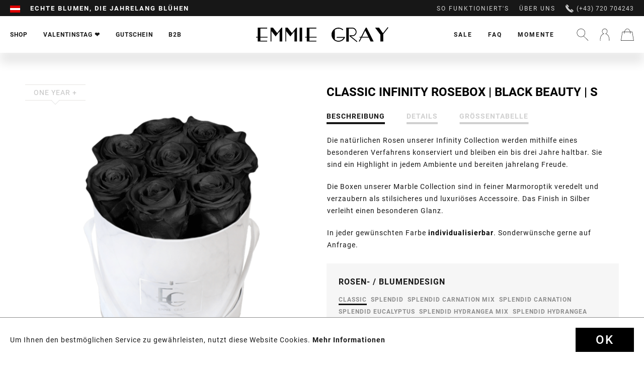

--- FILE ---
content_type: text/html; charset=UTF-8
request_url: https://www.emmiegray.at/shop/classic-infinity-collection/infinity-collection/1542/classic-infinity-rosebox-black-beauty-s
body_size: 23892
content:
<!DOCTYPE html>
<html class="no-js" lang="de" itemscope="itemscope" itemtype="http://schema.org/WebPage">
<head>
<meta charset="utf-8"><script>window.dataLayer = window.dataLayer || [];</script><script>window.dataLayer.push({"ecommerce":{"detail":{"actionField":{"list":"Infinity Collection"},"products":[{"name":"Classic Infinity Rosebox | Black Beauty | S","id":"INF-SMSR-CLASSIC-BLBE","price":100,"brand":"Emmie Gray","category":"Infinity Collection","variant":""}]},"currencyCode":"EUR"},"google_tag_params":{"ecomm_pagetype":"product","ecomm_prodid":"INF-SMSR-CLASSIC-BLBE"}});</script><!-- WbmTagManager -->
<script>
(function(w,d,s,l,i){w[l]=w[l]||[];w[l].push({'gtm.start':new Date().getTime(),event:'gtm.js'});var f=d.getElementsByTagName(s)[0],j=d.createElement(s),dl=l!='dataLayer'?'&l='+l:'';j.async=true;j.src='https://www.googletagmanager.com/gtm.js?id='+i+dl;f.parentNode.insertBefore(j,f);})(window,document,'script','dataLayer','GTM-MJ5GK56');
</script>
<!-- End WbmTagManager -->
<meta name="author" content="" />
<meta name="robots" content="index,follow" />
<meta name="revisit-after" content="15 days" />
<meta name="keywords" content="Rosenbox, Flowerbox, Infinity Rosen, Rosebox, Konservierte Rosen, Blumenbox, Rosenstrauß, Rosen, Haltbare Rosen, Rosen die ewig blühen, Rosen die 3 Jahre halten, Rosen online, Rosen verschicken, Rosen versenden, Rosen, Blumen verschicken" />
<meta name="description" content="Die natürlichen Rosen unserer Infinity Collection werden mithilfe eines besonderen Verfahrens konserviert und bleiben ein bis drei Jahre haltbar. Sie…" />
<meta property="og:type" content="product" />
<meta property="og:site_name" content="EMMIE GRAY" />
<meta property="og:url" content="https://www.emmiegray.at/shop/classic-infinity-collection/infinity-collection/1542/classic-infinity-rosebox-black-beauty-s" />
<meta property="og:title" content="Classic Infinity Rosebox | Black Beauty | S" />
<meta property="og:description" content="" />
<meta property="og:image" content="https://www.emmiegray.at/media/image/b8/31/ee/EMMIEGRAY_SMSR_CLASSIC_INFINITY_BLACKBEAUTY.png" />
<meta property="product:brand" content="Emmie Gray" />
<meta property="product:price" content="100,00" />
<meta property="product:product_link" content="https://www.emmiegray.at/shop/classic-infinity-collection/infinity-collection/1542/classic-infinity-rosebox-black-beauty-s" />
<meta name="twitter:card" content="product" />
<meta name="twitter:site" content="EMMIE GRAY" />
<meta name="twitter:title" content="Classic Infinity Rosebox | Black Beauty | S" />
<meta name="twitter:description" content="" />
<meta name="twitter:image" content="https://www.emmiegray.at/media/image/b8/31/ee/EMMIEGRAY_SMSR_CLASSIC_INFINITY_BLACKBEAUTY.png" />
<meta itemprop="copyrightHolder" content="EMMIE GRAY" />
<meta itemprop="copyrightYear" content="2025" />
<meta itemprop="isFamilyFriendly" content="True" />
<meta itemprop="image" content="https://www.emmiegray.at/media/vector/fc/56/55/Logo.svg" />
<meta name="viewport" content="width=device-width, initial-scale=1.0, user-scalable=no">
<meta name="mobile-web-app-capable" content="yes">
<meta name="apple-mobile-web-app-title" content="EMMIE GRAY">
<meta name="apple-mobile-web-app-capable" content="yes">
<meta name="apple-mobile-web-app-status-bar-style" content="default">
<link rel="apple-touch-icon-precomposed" href="https://www.emmiegray.at/media/image/95/39/74/apple-icon-180x180.png">
<link rel="shortcut icon" href="https://www.emmiegray.at/media/unknown/6c/f0/44/favicon-old.ico">
<meta name="msapplication-navbutton-color" content="#D9400B" />
<meta name="application-name" content="EMMIE GRAY" />
<meta name="msapplication-starturl" content="https://www.emmiegray.at/" />
<meta name="msapplication-window" content="width=1024;height=768" />
<meta name="msapplication-TileImage" content="https://www.emmiegray.at/media/image/e1/97/b8/ms-icon-150x150.png">
<meta name="msapplication-TileColor" content="#D9400B">
<meta name="theme-color" content="#D9400B" />
<link rel="canonical" href="https://www.emmiegray.at/shop/classic-infinity-collection/infinity-collection/1542/classic-infinity-rosebox-black-beauty-s" />
<title itemprop="name">Marmor-Rosenbox in Größe S mit konservierten Rosen | EMMIE GRAY</title>
<link href="/web/cache/1733488743_a32970aee3945cef90b21dc7424d8eb5.css" media="all" rel="stylesheet" type="text/css" />
<link rel="preload" href="/web/cache/1733488743_a32970aee3945cef90b21dc7424d8eb5.js" as="script">
<link rel="preload" href="/custom/plugins/PxswTheme/Resources/Themes/Frontend/PxswTheme/frontend/_public/dist/js/vendor.min.js?t=1733488743" as="script">
<link rel="preload" href="/custom/plugins/PxswTheme/Resources/Themes/Frontend/PxswTheme/frontend/_public/dist/js/scripts.min.js?t=1733488743" as="script">
<link rel="preload" href="/custom/plugins/PxswTheme/Resources/Themes/Frontend/PxswTheme/frontend/_public/src/fonts/icomoon.woff" as="font" type="font/woff" crossorigin>
<link rel="preload" href="/custom/plugins/PxswTheme/Resources/Themes/Frontend/PxswTheme/frontend/_public/src/fonts/roboto-black-webfont.woff2" as="font" type="font/woff2" crossorigin>
<link rel="preload" href="/custom/plugins/PxswTheme/Resources/Themes/Frontend/PxswTheme/frontend/_public/src/fonts/playfairdisplay-italic-webfont.woff2" as="font" type="font/woff2" crossorigin>
<link rel="preload" href="https://fonts.googleapis.com/css?family=Dancing+Script" as="style">
<link rel="preconnect" href="//gum.criteo.com">
<link rel="preconnect" href="//connect.facebook.net">
<link rel="dns-prefetch" href="//gem.gbc.criteo.com">
<link rel="dns-prefetch" href="//ag.gbc.criteo.com">
<link
href="/custom/plugins/PxswTheme/Resources/Themes/Frontend/PxswTheme/frontend/_public/dist/css/vendor.min.css?t=1733488743" media="all" rel="stylesheet" type="text/css">
<link
href="/custom/plugins/PxswTheme/Resources/Themes/Frontend/PxswTheme/frontend/_public/dist/css/styles.min.css?t=1733488743" media="all" rel="stylesheet" type="text/css">
<link
href="/custom/plugins/PxswTheme/Resources/Themes/Frontend/PxswTheme/frontend/_public/additional.css" media="all" rel="stylesheet" type="text/css">
<meta name="p:domain_verify" content="89c0d1b938971be4a7bba6a1af707be3"/>
<script src="/themes/Frontend/Responsive/frontend/_public/src/js/vendors/modernizr/modernizr.custom.35977.js"></script>
<script>(function (w, d, t, r, u) {
var f, n, i;
w[u] = w[u] || [], f = function () {
var o = {ti: "50000551"};
o.q = w[u], w[u] = new UET(o), w[u].push("pageLoad")
}, n = d.createElement(t), n.src = r, n.async = 1, n.onload = n.onreadystatechange = function () {
var s = this.readyState;
s && s !== "loaded" && s !== "complete" || (f(), n.onload = n.onreadystatechange = null)
}, i = d.getElementsByTagName(t)[0], i.parentNode.insertBefore(n, i)
})(window, document, "script", "//bat.bing.com/bat.js", "uetq");
</script>
<script>window.uetq = window.uetq || [];window.uetq.push('consent', 'default', {'ad_storage': 'granted'});</script>
<script>window.uetq = window.uetq || [];window.uetq.push('config', 'tcf', { 'enabled' : true });</script>
<script type="text/javascript">
!function(e){if(!window.pintrk){window.pintrk=function(){window.pintrk.queue.push(
Array.prototype.slice.call(arguments))};var
n=window.pintrk;n.queue=[],n.version="3.0";var
t=document.createElement("script");t.async=!0,t.src=e;var
r=document.getElementsByTagName("script")[0];r.parentNode.insertBefore(t,r)}}
("https://s.pinimg.com/ct/core.js"); pintrk('load', '2613044987228'); pintrk('page');
</script>
<noscript>
<img height="1" width="1" style="display:none;" alt="" src="https://ct.pinterest.com/v3/?tid=2613044987228&noscript=1" />
<!-- WbmTagManager (noscript) -->
<iframe src="https://www.googletagmanager.com/ns.html?id=GTM-MJ5GK56"
        height="0" width="0" style="display:none;visibility:hidden"></iframe>
<!-- End WbmTagManager (noscript) --></noscript>
<noscript>
<img height="1" width="1" style="display:none;" alt="" src="https://ct.pinterest.com/v3/?tid=2613044987228&event=pagevisit&noscript=1" />
</noscript>
<script src="https://static.elfsight.com/platform/platform.js" async></script> <div class="elfsight-app-861380fd-ec1e-4d76-a57c-7b6d5ed0077c" data-elfsight-app-lazy></div>
<script>
var jQuery = function() {
return {
ready: function() {
return true;
}
}
};
var gaProperty = 'UA-76483296-2';
// Disable tracking if the opt-out cookie exists.
var disableStr = 'ga-disable-' + gaProperty;
if (document.cookie.indexOf(disableStr + '=true') > -1) {
window[disableStr] = true;
}
// Opt-out function
function gaOptout() {
document.cookie = disableStr + '=true; expires=Thu, 31 Dec 2199 23:59:59 UTC; path=/';
window[disableStr] = true;
}
jQuery(document).ready(function($) {
$('.analytics').click(function() {
gaOptout(); alert('Google Analytics wurde deaktiviert');
});
});
(function() {
(function(i, s, o, g, r, a, m) {
i['GoogleAnalyticsObject'] = r;
i[r] = i[r] || function() {
(i[r].q = i[r].q || []).push(arguments)
}, i[r].l = 1 * new Date();
a = s.createElement(o),
m = s.getElementsByTagName(o)[0];
a.async = 1;
a.src = g;
m.parentNode.insertBefore(a, m)
})(window, document, 'script', '//www.google-analytics.com/analytics.js', 'ga');
ga('create', 'UA-76483296-2', 'auto');
ga('send', 'pageview');
})();
</script>
</head>
<body class="is--ctl-detail is--act-index" >
<div class="page-wrap">
<noscript class="noscript-main">
<div class="alert is--warning">
<div class="alert--icon">
<i class="icon--element icon--info"></i>
</div>
<div class="alert--content">
Um EMMIE&#x20;GRAY in vollem Umfang nutzen zu k&ouml;nnen, empfehlen wir Ihnen Javascript in Ihrem Browser zu aktiveren.
</div>
</div>
</noscript>
<header class="header-main"
id="header-main"
data-ajax-currency="EUR"
data-ajax-language="de-at">
<div class="top-bar">
<div class="container block-group">
<nav class="top-bar--navigation block" role="menubar">
<div class="top-bar--navigation--region-wrapper">

            <div class="countryswitcher" role="menuitem">
            <div class="countryswitcher-button language--flag de_AT">Emmie Gray AT</div>
            <div class="countryswitcher--overlay">
                <div class="countryswitcher--overlay--close"></div>
                <a class="country-link" href="https://www.emmiegray.de/" rel="nofollow noopener">
                    <span class="language--flag de_DE"></span>
                    <span>Deutschland</span>
                </a>
                <a class="country-link" href="https://www.emmiegray.at/">
                    <span class="language--flag de_AT"></span>
                    <span>Österreich</span>
                </a>
                <a class="country-link" href="https://www.emmiegray.ch/" rel="nofollow noopener">
                    <span class="language--flag de_CH"></span>
                    <span>Schweiz</span>
                </a>
                <a class="country-link" href="https://www.emmiegray.de/fr/" rel="nofollow noopener">
                    <span class="language--flag fr_FR"></span>
                    <span>France</span>
                </a>
                <a class="country-link" href="https://www.emmie-gray.it" rel="nofollow noopener">
                    <span class="language--flag it_IT"></span>
                    <span>Italia</span>
                </a>
                <a class="country-link" href="https://www.emmiegray.de/nl/" rel="nofollow noopener">
                    <span class="language--flag nl_NL"></span>
                    <span>Nederland</span>
                </a>
                <a class="country-link" href="https://www.emmie-gray.co.uk/" rel="nofollow noopener">
                    <span class="language--flag en_GB"></span>
                    <span>United Kingdom</span>
                </a>
            </div>
        </div>
    



    

<div class="delivery-hint not-mobile">
<div class="ups1">Garantierte Zustellung vor Weihnachten</div>
<div class="ups2">Echte Blumen, die jahrelang blühen</div>
<div class="ups3">Liebevoll per Hand arrangiert</div>
</div>
<div class="delivery-hint only-mobile">
<div class="ups1">Garantierte Zustellung vor Weihnachten</div>
<div class="ups2">Echte Blumen, die jahrelang blühen</div>
<div class="ups3">Service und Beratung (+43) 720 704243</div>
</div>
</div>
<div class="top-bar--navigation--service-wrapper" role="menuitem">
<ul class="service--list-wrapper is--rounded" role="menu">
<li class="service--entry-element" role="menuitem">
<a class="service--link" href="/so-funktioniert-s/" title="So funktioniert&#039;s" >
So funktioniert's
</a>
</li>
<li class="service--entry-element" role="menuitem">
<a class="service--link" href="/ueber-uns/" title="Über uns" >
Über uns
</a>
</li>
</ul>
<span class="phone"><svg xmlns="http://www.w3.org/2000/svg" viewBox="0 0 16 16"><path d="M5.607 5.17L1.34.916l.516-.517a1.348 1.348 0 011.915 0l2.344 2.344a1.35 1.35 0 010 1.915l-.51.512zm4.374 5.314l4.34 4.351-.287.288c-.393.393-.943.589-1.637.589-2.058 0-5.158-1.768-7.898-4.504C.73 7.434-.994 3.247.584 1.672l.294-.293 4.347 4.334c-.024.227.045.55.204.922.291.674.831 1.424 1.526 2.118 1.254 1.254 2.452 1.78 3.026 1.73zm5.327 1.45a1.357 1.357 0 010 1.915l-.524.523-4.255-4.266.517-.519a1.358 1.358 0 011.918 0l2.344 2.347z"/></svg>
(+43) 720 704243</span>
</div>
</nav>
</div>
</div>
<div class="container header--navigation">
<div class="header-navigation-wrapper">
<nav class="navigation-main">
<div class="container" data-menu-scroller="true" data-listSelector=".navigation--list.container" data-viewPortSelector=".navigation--list-wrapper">
<div class="navigation--list-wrapper">
<ul class="navigation--list container" role="menubar" itemscope="itemscope" itemtype="http://schema.org/SiteNavigationElement">
<li class="navigation--entry has-sub  is--active" role="menuitem">
<a class="navigation--link is--active" href="https://www.emmiegray.at/shop/" title="Shop" itemprop="url">
<span itemprop="name">Shop</span>
</a>
</li>
<li class="navigation--entry  " role="menuitem">
<a class="navigation--link" href="/valentinesday" title="Valentinstag ❤️" itemprop="url">
<span itemprop="name">Valentinstag ❤️</span>
</a>
</li>
<li class="navigation--entry  " role="menuitem">
<a class="navigation--link" href="/gutschein/1606/geschenkgutschein" title="Gutschein" itemprop="url">
<span itemprop="name">Gutschein</span>
</a>
</li>
<li class="navigation--entry has-sub " role="menuitem">
<a class="navigation--link" href="/geschaeftskunden" title="B2B" itemprop="url">
<span itemprop="name">B2B</span>
</a>
</li>
</ul>
</div>
<div class="advanced-menu" data-advanced-menu="true">
<div class="advanced-menu-container">
<div class="advanced-menu-container-wrapper main-categorie-wrapper">
<ul class="advanced-menu-container-wrapper-list level1">
<li class="advanced-menu-container-wrapper-list-element " data-submenu-id="submenu-8">
<a href="/shop/?p=1&o=1&n=12&f=4%7C174%7C109%7C135%7C157%7C106%7C79" class="advanced-menu-container-wrapper-list-element-link  link-with-child" title="Classic Infinity Collection">
<span class="advanced-menu-container-wrapper-list-element-text ">
Classic Infinity Collection
</span>
</a>
<div id="submenu-8" class="submenu-wrapper">
<div class="advanced-menu-container-wrapper-list linkto--maincategory">
<a href="/shop/?p=1&o=1&n=12&f=4%7C174%7C109%7C135%7C157%7C106%7C79" class="linkto--maincategory-link" title="">
<span class="advanced-menu-container-wrapper-list-element-text ">
all
</span>
</a>
</div>
<ul class="advanced-menu-container-wrapper-list-element-container-list level2">
<li class="advanced-menu-container-wrapper-list-element-container-list-element " data-submenu-id="submenu-22">
<a href="/shop/?p=1&o=1&n=12&f=4" class="advanced-menu-container-wrapper-list-element-container-list-element-link is--active" title="Infinity Collection">
<span class="advanced-menu-container-wrapper-list-element-text ">
<span class="advanced-menu-inner-image" style="background-image: url('https://www.emmiegray.at/media/image/e0/0e/fa/Infinity-Collection.png');">                                        		Infinity Collection
</span>                                        </span>
</a>
</li>
<li class="advanced-menu-container-wrapper-list-element-container-list-element " data-submenu-id="submenu-87">
<a href="/shop/?p=1&o=1&n=12&f=174" class="advanced-menu-container-wrapper-list-element-container-list-element-link " title="Signature Infinity Collection">
<span class="advanced-menu-container-wrapper-list-element-text ">
<span class="advanced-menu-inner-image" style="background-image: url('https://www.emmiegray.at/media/image/99/d0/d6/Signature-Collection.png');">                                        		Signature Infinity Collection
</span>                                        </span>
</a>
</li>
<li class="advanced-menu-container-wrapper-list-element-container-list-element " data-submenu-id="submenu-78">
<a href="/shop/?p=1&o=1&n=12&f=109" class="advanced-menu-container-wrapper-list-element-container-list-element-link " title="Romantic Infinity Collection">
<span class="advanced-menu-container-wrapper-list-element-text ">
<span class="advanced-menu-inner-image" style="background-image: url('https://www.emmiegray.at/media/image/e9/7a/5d/Romantic-Collection.png');">                                        		Romantic Infinity Collection
</span>                                        </span>
</a>
</li>
<li class="advanced-menu-container-wrapper-list-element-container-list-element " data-submenu-id="submenu-82">
<a href="/shop/?p=1&o=1&n=12&f=135" class="advanced-menu-container-wrapper-list-element-container-list-element-link " title="Vintage Infinity Collection">
<span class="advanced-menu-container-wrapper-list-element-text ">
<span class="advanced-menu-inner-image" style="background-image: url('https://www.emmiegray.at/media/image/fe/d5/f7/Vintage-Collection_x.png');">                                        		Vintage Infinity Collection
</span>                                        </span>
</a>
</li>
<li class="advanced-menu-container-wrapper-list-element-container-list-element " data-submenu-id="submenu-31">
<a href="/shop/?p=1&o=1&n=12&f=106" class="advanced-menu-container-wrapper-list-element-container-list-element-link " title="Long Stem Infinity Collection">
<span class="advanced-menu-container-wrapper-list-element-text ">
<span class="advanced-menu-inner-image" style="background-image: url('https://www.emmiegray.at/media/image/d7/fb/05/Long-Stem-Collection_x.png');">                                        		Long Stem Infinity Collection
</span>                                        </span>
</a>
</li>
<li class="advanced-menu-container-wrapper-list-element-container-list-element " data-submenu-id="submenu-62">
<a href="/shop/?p=1&o=1&n=12&f=48" class="advanced-menu-container-wrapper-list-element-container-list-element-link " title="Heart Collection">
<span class="advanced-menu-container-wrapper-list-element-text ">
<span class="advanced-menu-inner-image" style="background-image: url('https://www.emmiegray.at/media/image/18/75/da/Heart-Collection.png');">                                        		Heart Collection
</span>                                        </span>
</a>
</li>
<li class="advanced-menu-container-wrapper-list-element-container-list-element " data-submenu-id="submenu-28">
<a href="/shop/?p=1&o=1&n=12&f=68%7C80" class="advanced-menu-container-wrapper-list-element-container-list-element-link " title="Marble Collection">
<span class="advanced-menu-container-wrapper-list-element-text ">
<span class="advanced-menu-inner-image" style="background-image: url('https://www.emmiegray.at/media/image/d5/6b/82/Marble-Collection.png');">                                        		Marble Collection
</span>                                        </span>
</a>
</li>
<li class="advanced-menu-container-wrapper-list-element-container-list-element " data-submenu-id="submenu-29">
<a href="/shop/?p=1&o=1&n=12&f=63%7C64%7C65%7C105" class="advanced-menu-container-wrapper-list-element-container-list-element-link " title="Splendid Collection">
<span class="advanced-menu-container-wrapper-list-element-text ">
<span class="advanced-menu-inner-image" style="background-image: url('https://www.emmiegray.at/media/image/1a/91/aa/Splendid-Collection.png');">                                        		Splendid Collection
</span>                                        </span>
</a>
</li>
<li class="advanced-menu-container-wrapper-list-element-container-list-element " data-submenu-id="submenu-30">
<a href="/shop/?p=1&o=1&n=12&f=60%7C61" class="advanced-menu-container-wrapper-list-element-container-list-element-link " title="Velvet Collection">
<span class="advanced-menu-container-wrapper-list-element-text ">
<span class="advanced-menu-inner-image" style="background-image: url('https://www.emmiegray.at/media/image/71/95/7c/Velvet-Collection.png');">                                        		Velvet Collection
</span>                                        </span>
</a>
</li>
<li class="advanced-menu-container-wrapper-list-element-container-list-element " data-submenu-id="submenu-59">
<a href="/shop/?p=1&o=1&n=12&f=79" class="advanced-menu-container-wrapper-list-element-container-list-element-link " title="Gift Set Collection">
<span class="advanced-menu-container-wrapper-list-element-text ">
<span class="advanced-menu-inner-image" style="background-image: url('https://www.emmiegray.at/media/image/c1/9d/51/Gift-Set-Collection_xWZ84P2WgtJUfw.png');">                                        		Gift Set Collection
</span>                                        </span>
</a>
</li>
</ul>
</div>
</li>
<li class="advanced-menu-container-wrapper-list-element " data-submenu-id="submenu-9">
<a href="/shop/?p=1&o=1&n=12&f=216%7C176%7C177%7C178%7C179%7C180%7C181%7C221%7C225" class="advanced-menu-container-wrapper-list-element-link  link-with-child" title="Premium Infinity Collection">
<span class="advanced-menu-container-wrapper-list-element-text ">
Premium Infinity Collection
</span>
</a>
<div id="submenu-9" class="submenu-wrapper">
<div class="advanced-menu-container-wrapper-list linkto--maincategory">
<a href="/shop/?p=1&o=1&n=12&f=216%7C176%7C177%7C178%7C179%7C180%7C181%7C221%7C225" class="linkto--maincategory-link" title="">
<span class="advanced-menu-container-wrapper-list-element-text ">
all
</span>
</a>
</div>
<ul class="advanced-menu-container-wrapper-list-element-container-list level2">
<li class="advanced-menu-container-wrapper-list-element-container-list-element " data-submenu-id="submenu-100">
<a href="https://www.emmiegray.at/shop/premium-infinity-collection/off-white-metallic-infinity-collection/" class="advanced-menu-container-wrapper-list-element-container-list-element-link " title="Off White Metallic Infinity Collection">
<span class="advanced-menu-container-wrapper-list-element-text  flag-new">
<span class="advanced-menu-inner-image" style="background-image: url('https://www.emmiegray.at/media/image/73/f3/d4/Premium_White_M_VibrantRed_freigestellt.png');">                                        		Off White Metallic Infinity Collection
</span>                                        </span>
</a>
</li>
<li class="advanced-menu-container-wrapper-list-element-container-list-element " data-submenu-id="submenu-33">
<a href="/shop/?p=1&o=1&n=12&f=180" class="advanced-menu-container-wrapper-list-element-container-list-element-link " title="Solid Infinity Collection">
<span class="advanced-menu-container-wrapper-list-element-text  flag-new">
<span class="advanced-menu-inner-image" style="background-image: url('https://www.emmiegray.at/media/image/54/a2/7c/245_Solid_L_Schwarz_VibrantRed_freigestellt.png');">                                        		Solid Infinity Collection
</span>                                        </span>
</a>
</li>
<li class="advanced-menu-container-wrapper-list-element-container-list-element " data-submenu-id="submenu-98">
<a href="/shop/?p=1&o=1&n=12&f=221" class="advanced-menu-container-wrapper-list-element-container-list-element-link " title="Candle Bowl Infinity Collection">
<span class="advanced-menu-container-wrapper-list-element-text ">
<span class="advanced-menu-inner-image" style="background-image: url('https://www.emmiegray.at/media/image/4e/7e/eb/240_Emmie-Gray_Burgundy_freigestellt.png');">                                        		Candle Bowl Infinity Collection
</span>                                        </span>
</a>
</li>
<li class="advanced-menu-container-wrapper-list-element-container-list-element " data-submenu-id="submenu-97">
<a href="https://www.emmiegray.at/shop/premium-infinity-collection/crystal-infinity-collection/" class="advanced-menu-container-wrapper-list-element-container-list-element-link " title="Crystal Infinity Collection">
<span class="advanced-menu-container-wrapper-list-element-text ">
<span class="advanced-menu-inner-image" style="background-image: url('https://www.emmiegray.at/media/image/40/f6/66/Crystal-Infinity-Collection_x.png');">                                        		Crystal Infinity Collection
</span>                                        </span>
</a>
</li>
<li class="advanced-menu-container-wrapper-list-element-container-list-element " data-submenu-id="submenu-94">
<a href="https://www.emmiegray.at/shop/premium-infinity-collection/marble-metallic-infinity-collection/" class="advanced-menu-container-wrapper-list-element-container-list-element-link " title="Marble Metallic Infinity Collection">
<span class="advanced-menu-container-wrapper-list-element-text ">
<span class="advanced-menu-inner-image" style="background-image: url('https://www.emmiegray.at/media/image/75/d6/28/Marble-Metallic-Infinity-Collection_x.png');">                                        		Marble Metallic Infinity Collection
</span>                                        </span>
</a>
</li>
<li class="advanced-menu-container-wrapper-list-element-container-list-element " data-submenu-id="submenu-96">
<a href="https://www.emmiegray.at/shop/premium-infinity-collection/marble-metallic-gift-sets/" class="advanced-menu-container-wrapper-list-element-container-list-element-link " title="Marble Metallic Gift Sets">
<span class="advanced-menu-container-wrapper-list-element-text ">
<span class="advanced-menu-inner-image" style="background-image: url('https://www.emmiegray.at/media/image/58/d1/f3/Marble-Metallic-Gift-Sets_x.png');">                                        		Marble Metallic Gift Sets
</span>                                        </span>
</a>
</li>
<li class="advanced-menu-container-wrapper-list-element-container-list-element " data-submenu-id="submenu-93">
<a href="/shop/?p=1&o=1&n=12&f=177" class="advanced-menu-container-wrapper-list-element-container-list-element-link " title="Metallic Signature Infinity Collection">
<span class="advanced-menu-container-wrapper-list-element-text ">
<span class="advanced-menu-inner-image" style="background-image: url('https://www.emmiegray.at/media/image/43/ff/7c/Metallic-Signature-Infinity-Collection_x.png');">                                        		Metallic Signature Infinity Collection
</span>                                        </span>
</a>
</li>
<li class="advanced-menu-container-wrapper-list-element-container-list-element " data-submenu-id="submenu-92">
<a href="/shop/?p=1&o=1&n=12&f=179" class="advanced-menu-container-wrapper-list-element-container-list-element-link " title="Marble Metallic Vintage Infinity Collection">
<span class="advanced-menu-container-wrapper-list-element-text ">
<span class="advanced-menu-inner-image" style="background-image: url('https://www.emmiegray.at/media/image/e2/39/39/Marble-Metallic-Vintage-Infinity-Collection_x.png');">                                        		Marble Metallic Vintage Infinity Collection
</span>                                        </span>
</a>
</li>
<li class="advanced-menu-container-wrapper-list-element-container-list-element " data-submenu-id="submenu-84">
<a href="/shop/?p=1&o=1&n=12&f=176" class="advanced-menu-container-wrapper-list-element-container-list-element-link " title="Wild Vintage Infinity Collection">
<span class="advanced-menu-container-wrapper-list-element-text ">
<span class="advanced-menu-inner-image" style="background-image: url('https://www.emmiegray.at/media/image/03/ca/d5/Wild-Vintage-Infinity-Collection_x.png');">                                        		Wild Vintage Infinity Collection
</span>                                        </span>
</a>
</li>
</ul>
</div>
</li>
<li class="advanced-menu-container-wrapper-list-element " data-submenu-id="submenu-41">
<a href="/shop/?p=1&o=1&n=12&f=79%7C117%7C71%7C147%7C66" class="advanced-menu-container-wrapper-list-element-link  link-with-child" title="Accessoires">
<span class="advanced-menu-container-wrapper-list-element-text ">
Accessoires
</span>
</a>
<div id="submenu-41" class="submenu-wrapper">
<div class="advanced-menu-container-wrapper-list linkto--maincategory">
<a href="/shop/?p=1&o=1&n=12&f=79%7C117%7C71%7C147%7C66" class="linkto--maincategory-link" title="">
<span class="advanced-menu-container-wrapper-list-element-text ">
all
</span>
</a>
</div>
<ul class="advanced-menu-container-wrapper-list-element-container-list level2">
<li class="advanced-menu-container-wrapper-list-element-container-list-element " data-submenu-id="submenu-90">
<a href="/shop/?p=1&o=1&n=12&f=79" class="advanced-menu-container-wrapper-list-element-container-list-element-link " title="Gift Set Collection">
<span class="advanced-menu-container-wrapper-list-element-text ">
<span class="advanced-menu-inner-image" style="background-image: url('https://www.emmiegray.at/media/image/c1/9d/51/Gift-Set-Collection_xWZ84P2WgtJUfw.png');">                                        		Gift Set Collection
</span>                                        </span>
</a>
</li>
<li class="advanced-menu-container-wrapper-list-element-container-list-element " data-submenu-id="submenu-32">
<a href="/shop/?p=1&o=1&n=12&f=184" class="advanced-menu-container-wrapper-list-element-container-list-element-link " title="Scented Candle Collection">
<span class="advanced-menu-container-wrapper-list-element-text ">
<span class="advanced-menu-inner-image" style="background-image: url('https://www.emmiegray.at/media/image/6a/59/3a/Scented-Candle-Collection_x.png');">                                        		Scented Candle Collection
</span>                                        </span>
</a>
</li>
<li class="advanced-menu-container-wrapper-list-element-container-list-element " data-submenu-id="submenu-83">
<a href="/shop/?p=1&o=1&n=12&f=185" class="advanced-menu-container-wrapper-list-element-container-list-element-link " title="Fine Pastries Collection">
<span class="advanced-menu-container-wrapper-list-element-text ">
<span class="advanced-menu-inner-image" style="background-image: url('https://www.emmiegray.at/media/image/b7/8a/0d/Fine-Pastries-Collection_x.png');">                                        		Fine Pastries Collection
</span>                                        </span>
</a>
</li>
<li class="advanced-menu-container-wrapper-list-element-container-list-element " data-submenu-id="submenu-91">
<a href="https://www.emmiegray.at/shop/accessoires/vase-collection/" class="advanced-menu-container-wrapper-list-element-container-list-element-link " title="Vase Collection">
<span class="advanced-menu-container-wrapper-list-element-text ">
<span class="advanced-menu-inner-image" style="background-image: url('https://www.emmiegray.at/media/image/ff/f7/fe/Vase-Collection_x.png');">                                        		Vase Collection
</span>                                        </span>
</a>
</li>
<li class="advanced-menu-container-wrapper-list-element-container-list-element " data-submenu-id="submenu-95">
<a href="https://www.emmiegray.at/shop/accessoires/tray-collection/" class="advanced-menu-container-wrapper-list-element-container-list-element-link " title="Tray Collection">
<span class="advanced-menu-container-wrapper-list-element-text ">
<span class="advanced-menu-inner-image" style="background-image: url('https://www.emmiegray.at/media/image/9d/21/3e/Tray-Collection_x.png');">                                        		Tray Collection
</span>                                        </span>
</a>
</li>
</ul>
</div>
</li>
</ul>
</div>
<div class="maincategory-image-block">
<div class="maincategory-image-wrapper">
<a class="advanced-menu-container-wrapper-teaser-item-link"
href="https://www.emmiegray.at/cat/index/sCategory/33"
title="NEW ARRIVAL: Bold Black Concrete">
<img src="https://www.emmiegray.at/media/image/2b/75/05/IMG_4152_Solid_M_Schwarz_VibrantRed_quadrat_neu.jpg">
<div class="advanced-menu-container-wrapper-teaser-item-text"><img class="rose-icon" src="https://www.emmiegray.at/custom/plugins/PxswTheme/Resources/Themes/Frontend/PxswTheme/frontend/_public/src/img/home_icon@2x.png" height="24" width="24"><span>NEW ARRIVAL: Bold Black Concrete</span></div>
</a>
</div>
</div>
</div>
<div class="advanced-menu-container">
<div class="advanced-menu-container-wrapper main-categorie-wrapper">
<ul class="advanced-menu-container-wrapper-list level1">
<li class="advanced-menu-container-wrapper-list-element " data-submenu-id="submenu-63">
<a href="/konfigurator/" class="advanced-menu-container-wrapper-list-element-link  link-with-child" title="Ihr individuelles Design">
<span class="advanced-menu-container-wrapper-list-element-text ">
Ihr individuelles Design
</span>
</a>
<div id="submenu-63" class="submenu-wrapper">
<div class="advanced-menu-container-wrapper-list linkto--maincategory">
<a href="/konfigurator/" class="linkto--maincategory-link" title="">
<span class="advanced-menu-container-wrapper-list-element-text ">
all
</span>
</a>
</div>
<ul class="advanced-menu-container-wrapper-list-element-container-list level2">
<li class="advanced-menu-container-wrapper-list-element-container-list-element " data-submenu-id="submenu-64">
<a href="/konfigurator/" class="advanced-menu-container-wrapper-list-element-container-list-element-link " title="Rosenboxen mit Ihrem Logo">
<span class="advanced-menu-container-wrapper-list-element-text ">
Rosenboxen mit Ihrem Logo
</span>
</a>
</li>
<li class="advanced-menu-container-wrapper-list-element-container-list-element " data-submenu-id="submenu-65">
<a href="https://www.emmiegray.at/geschaeftskunden" class="advanced-menu-container-wrapper-list-element-container-list-element-link " title="Inspirationen und Referenzen">
<span class="advanced-menu-container-wrapper-list-element-text ">
Inspirationen und Referenzen
</span>
</a>
</li>
<li class="advanced-menu-container-wrapper-list-element-container-list-element " data-submenu-id="submenu-40">
<a href="/kontaktformular" class="advanced-menu-container-wrapper-list-element-container-list-element-link " title="Kontakt">
<span class="advanced-menu-container-wrapper-list-element-text ">
Kontakt
</span>
</a>
</li>
</ul>
</div>
</li>
<li class="advanced-menu-container-wrapper-list-element " data-submenu-id="submenu-74">
<a href="/geschaeftskunden/" class="advanced-menu-container-wrapper-list-element-link  link-with-child" title="Ihre Ideen">
<span class="advanced-menu-container-wrapper-list-element-text ">
Ihre Ideen
</span>
</a>
<div id="submenu-74" class="submenu-wrapper">
<div class="advanced-menu-container-wrapper-list linkto--maincategory">
<a href="/geschaeftskunden/" class="linkto--maincategory-link" title="">
<span class="advanced-menu-container-wrapper-list-element-text ">
all
</span>
</a>
</div>
<ul class="advanced-menu-container-wrapper-list-element-container-list level2">
<li class="advanced-menu-container-wrapper-list-element-container-list-element " data-submenu-id="submenu-75">
<a href="https://www.emmiegray.at/b2b/ihre-ideen/kunden-partner/" class="advanced-menu-container-wrapper-list-element-container-list-element-link " title="Kunden & Partner">
<span class="advanced-menu-container-wrapper-list-element-text ">
Kunden & Partner
</span>
</a>
</li>
<li class="advanced-menu-container-wrapper-list-element-container-list-element " data-submenu-id="submenu-76">
<a href="https://www.emmiegray.at/b2b/ihre-ideen/events/" class="advanced-menu-container-wrapper-list-element-container-list-element-link " title="Events">
<span class="advanced-menu-container-wrapper-list-element-text ">
Events
</span>
</a>
</li>
<li class="advanced-menu-container-wrapper-list-element-container-list-element " data-submenu-id="submenu-77">
<a href="https://www.emmiegray.at/b2b/ihre-ideen/interior-design/" class="advanced-menu-container-wrapper-list-element-container-list-element-link " title="Interior Design">
<span class="advanced-menu-container-wrapper-list-element-text ">
Interior Design
</span>
</a>
</li>
</ul>
</div>
</li>
</ul>
</div>
</div>
</div>
</div>
</nav>
<div class="logo-main block-group" role="banner">
<div class="logo--shop block">
<a class="logo--link" href="https://www.emmiegray.at/" title="EMMIE GRAY - zur Startseite wechseln">
<picture>
<source srcset="https://www.emmiegray.at/media/vector/fc/56/55/Logo.svg" media="(min-width: 78.75em)">
<source srcset="https://www.emmiegray.at/media/vector/fc/56/55/Logo.svg" media="(min-width: 64em)">
<source srcset="https://www.emmiegray.at/media/vector/fc/56/55/Logo.svg" media="(min-width: 48em)">
<img srcset="https://www.emmiegray.at/media/vector/fc/56/55/Logo.svg" alt="EMMIE GRAY - zur Startseite wechseln" />
</picture>
</a>
</div>
</div>
<div class="right-navigation-wrapper">
<nav class="navigation-main custom" role="menu">
<ul class="navigation--list">
<li class="navigation--entry " role="menuitem">
<a class="navigation--link " href="/christmas-special" title="Sale" >
Sale
</a>
</li>
<li class="navigation--entry " role="menuitem">
<a class="navigation--link " href="/haeufige-fragen/" title="FAQ" >
FAQ
</a>
</li>
<li class="navigation--entry " role="menuitem">
<a class="navigation--link " href="/geschenkideen/" title="Momente" >
Momente
</a>
</li>
</ul>
</nav>
<nav class="shop--navigation block-group">
<ul class="navigation--list block-group" role="menubar">
<li class="navigation--entry entry--menu-left" role="menuitem">
<a class="entry--link entry--trigger btn is--icon-left" href="#offcanvas--left" data-offcanvas="true" data-offCanvasSelector=".sidebar-main">
<svg xmlns="http://www.w3.org/2000/svg" viewBox="0 0 32 32"><path fill-rule="evenodd" d="M4 6h24a2 2 0 110 4H4a2 2 0 110-4zm0 8h24a2 2 0 110 4H4a2 2 0 110-4zm0 8h24a2 2 0 110 4H4a2 2 0 110-4z"/></svg>
</a>
</li>
<li class="navigation--entry entry--search" role="menuitem" data-search="true" aria-haspopup="true">
<a class="entry--link entry--trigger" href="#show-hide--search" title="Suche anzeigen / schließen">
<span class="search-icon"><svg id="Ebene_1" data-name="Ebene 1" viewBox="0 0 22.962 24" xmlns="http://www.w3.org/2000/svg" xmlns:bx="https://boxy-svg.com"><path d="M8.299 16.599C3.723 16.599 0 12.875 0 8.299 0 3.723 3.723 0 8.299 0s8.299 3.723 8.299 8.299-3.725 8.3-8.299 8.3zm0-15.923C4.095.676.675 4.096.675 8.3s3.422 7.624 7.624 7.624 7.624-3.42 7.624-7.624c0-4.203-3.42-7.625-7.624-7.625z" bx:origin="0 0" vector-effect="non-scaling-stroke"/><path transform="rotate(-45.32 17.79 19.395)" bx:origin="2.021303 -1.458599" vector-effect="non-scaling-stroke" d="M17.707 12.54h.675v13.322h-.675z"/></svg>
</span>
<span class="close-icon"><svg xmlns="http://www.w3.org/2000/svg" viewBox="0 0 21 21"><path fill-rule="evenodd" d="M10.5 7.668L17.581.587a2.003 2.003 0 112.832 2.832l-7.08 7.081 7.08 7.081a2.003 2.003 0 01-2.832 2.832l-7.081-7.08-7.081 7.08a2.003 2.003 0 11-2.832-2.832l7.08-7.081-7.08-7.081A2.003 2.003 0 013.419.587l7.081 7.08z"/></svg>
</span>
</a>
<form action="/search" method="get" class="main-search--form">
<input type="search" name="sSearch" class="main-search--field" autocomplete="off" autocapitalize="off" placeholder="Wonach suchen Sie?" maxlength="30"  />
<button type="submit" class="main-search--button">
<span class="search-icon"><svg xmlns="http://www.w3.org/2000/svg" viewBox="0 0 24 24"><path d="M23.506 22.866l-1.14 1.153-8.453-8.359A8.093 8.093 0 019.446 17c-4.49 0-8.14-3.652-8.14-8.141s3.65-8.14 8.14-8.14c4.489 0 8.14 3.651 8.14 8.14 0 2.199-.883 4.26-2.407 5.773l8.327 8.235zM9.446 2.341a6.526 6.526 0 00-6.519 6.518 6.527 6.527 0 006.519 6.518 6.527 6.527 0 006.518-6.518 6.527 6.527 0 00-6.406-6.518h-.112z"/></svg>
</span>
<span class="main-search--text">Suchen</span>
</button>
<div class="form--ajax-loader">&nbsp;</div>
</form>
<div class="main-search--results"></div>
</li>




    <li class="navigation--entry entry--account with-slt"
        role="menuitem"
>
        
            <a href="https://www.emmiegray.at/account"
               title="Mein Konto"
               class="entry--link account--link">
                <svg id="Ebene_1" data-name="Ebene 1" viewBox="0 0 18.755 24" xmlns="http://www.w3.org/2000/svg" xmlns:bx="https://boxy-svg.com"><path d="M18.486 24.008l-.674-.105a15.12 15.12 0 00.179-2.318c0-2.654-.707-5.239-1.99-7.281-1.254-1.996-2.994-3.381-4.903-3.903l-.988-.271.952-.376c3.362-1.328 4.025-5.798 1.194-8.045-2.831-2.247-7.034-.587-7.564 2.989a4.694 4.694 0 002.919 5.056l.952.376-.988.271c-1.908.522-3.649 1.908-4.903 3.903C1.389 16.345.683 18.931.683 21.585c-.001.77.058 1.539.176 2.3l-.675.105c-.123-.796-.185-1.6-.184-2.405 0-2.781.744-5.496 2.094-7.645 1.169-1.86 2.744-3.229 4.497-3.928-3.56-2.114-3.498-7.289.113-9.316 3.61-2.026 8.061.616 8.011 4.756a5.378 5.378 0 01-2.633 4.56c1.754.699 3.328 2.068 4.497 3.928 1.351 2.149 2.095 4.864 2.095 7.645 0 .811-.062 1.621-.188 2.423z" bx:origin="0.000001 0.000005" vector-effect="non-scaling-stroke"/></svg>
            </a>
        

                    
                <div class="account--dropdown-navigation">

                    
                        <div class="navigation--smartphone">
                            <div class="entry--close-off-canvas">
                                <a href="#close-account-menu"
                                   class="navigation--link"
                                   title="Menü schließen">
                                    Menü schließen <span><svg xmlns="http://www.w3.org/2000/svg" viewBox="0 0 21 21"><path fill-rule="evenodd" d="M10.5 7.668L17.581.587a2.003 2.003 0 112.832 2.832l-7.08 7.081 7.08 7.081a2.003 2.003 0 01-2.832 2.832l-7.081-7.08-7.081 7.08a2.003 2.003 0 11-2.832-2.832l7.08-7.081-7.08-7.081A2.003 2.003 0 013.419.587l7.081 7.08z"/></svg>
</span>
                                </a>
                            </div>
                        </div>
                    

                    
                            <div class="account--menu is--rounded is--personalized">
        
                            
                
                                            <span class="navigation--headline">
                            Mein Konto
                        </span>
                                    

                
                <div class="account--menu-container">

                    
                        
                        <ul class="sidebar--navigation navigation--list is--level0 show--active-items">
                            
                                
                                
                                    
    
                                                                                    <li class="navigation--entry">
                                                <span class="navigation--signin">
                                                    <a href="https://www.emmiegray.at/account#hide-registration"
                                                       class="blocked--link btn is--primary navigation--signin-btn"
                                                       data-collapseTarget="#registration"
                                                       data-action="close">
                                                        Anmelden
                                                    </a>
                                                    <span class="navigation--register">
                                                        oder
                                                        <a href="https://www.emmiegray.at/account#show-registration"
                                                           class="blocked--link"
                                                           data-collapseTarget="#registration"
                                                           data-action="open">
                                                            registrieren
                                                        </a>
                                                    </span>
                                                </span>
                                            </li>
                                                                            
    
                    <li><div class="amazon-pay-button-wrapper login-dropdown-wrapper" >
                <div class="amazon-login-button"></div>
            </div></li>
            


                                    
                                        <li class="navigation--entry">
                                            <a href="https://www.emmiegray.at/account" title="Übersicht" class="navigation--link">
                                                Übersicht
                                            </a>
                                        </li>
                                    
                                

                                
                                
                                    <li class="navigation--entry">
                                        <a href="https://www.emmiegray.at/account/profile" title="Persönliche Daten" class="navigation--link" rel="nofollow">
                                            Persönliche Daten
                                        </a>
                                    </li>
                                

                                
                                
                                                                            
                                            <li class="navigation--entry">
                                                <a href="https://www.emmiegray.at/address/index/sidebar/" title="Adressen" class="navigation--link" rel="nofollow">
                                                    Adressen
                                                </a>
                                            </li>
                                        
                                                                    

                                
                                
                                    <li class="navigation--entry">
                                        <a href="https://www.emmiegray.at/account/payment" title="Zahlungsarten" class="navigation--link" rel="nofollow">
                                            Zahlungsarten
                                        </a>
                                    </li>
                                

                                
                                
                                    <li class="navigation--entry">
                                        <a href="https://www.emmiegray.at/account/orders" title="Bestellungen" class="navigation--link" rel="nofollow">
                                            Bestellungen
                                        </a>
                                    </li>
                                

                                
                                


                                
                                

                                
                                
                                                                    

                                
                                
                                                                    
                            
                        </ul>
                    
                </div>
                    
    </div>
                    
                </div>
            
            </li>




    <li class="navigation--entry entry--cart" role="menuitem">
        <a class="cart--link" href="https://www.emmiegray.at/checkout/cart" title="Warenkorb">
            <span class="cart--display">
                                    Warenkorb
                            </span>
            <svg id="Ebene_1" data-name="Ebene 1" viewBox="0 0 26.133 24" xmlns="http://www.w3.org/2000/svg" xmlns:bx="https://boxy-svg.com"><path d="M25.914 24H0L2.777 6.186h20.325zM.787 23.327h24.341L22.527 6.86H3.353z" bx:origin="0 -0.347255" vector-effect="non-scaling-stroke"/><path d="M19.394 9.661h-.673c0-4.955-2.586-8.988-5.764-8.988-3.177 0-5.763 4.033-5.763 8.988h-.673c0-2.555.654-4.962 1.842-6.777C9.579 1.024 11.212 0 12.957 0c1.746 0 3.379 1.024 4.596 2.884 1.187 1.815 1.841 4.222 1.841 6.777z" bx:origin="-0.506564 0" vector-effect="non-scaling-stroke"/></svg>
            <span class="badge is--primary is--minimal cart--quantity is--hidden">0</span>
        </a>
        <div class="ajax-loader">&nbsp;</div>
    </li>



</ul>
</nav>
</div>
</div>
</div>
</header>
<div class="container--ajax-cart" data-collapse-cart="true" data-displayMode="offcanvas"></div>
<section class="content-main container block-group">
<nav class="content--breadcrumb block">
<ul class="breadcrumb--list" role="menu" itemscope itemtype="http://schema.org/BreadcrumbList">
<li class="breadcrumb--entry" itemprop="itemListElement" itemscope itemtype="http://schema.org/ListItem">
<a class="breadcrumb--link" href="https://www.emmiegray.at/shop/" title="Shop" itemprop="item">
<link itemprop="url" href="https://www.emmiegray.at/shop/" />
<span class="breadcrumb--title" itemprop="name">Shop</span>
</a>
<meta itemprop="position" content="0" />
</li>
<li class="breadcrumb--separator">
<i class="icon--arrow-right"></i>
</li>
<li class="breadcrumb--entry" itemprop="itemListElement" itemscope itemtype="http://schema.org/ListItem">
<a class="breadcrumb--link" href="https://www.emmiegray.at/cat/index/sCategory/8" title="Classic Infinity Collection" itemprop="item">
<link itemprop="url" href="https://www.emmiegray.at/cat/index/sCategory/8" />
<span class="breadcrumb--title" itemprop="name">Classic Infinity Collection</span>
</a>
<meta itemprop="position" content="1" />
</li>
<li class="breadcrumb--separator">
<i class="icon--arrow-right"></i>
</li>
<li class="breadcrumb--entry is--active" itemprop="itemListElement" itemscope itemtype="http://schema.org/ListItem">
<a class="breadcrumb--link" href="https://www.emmiegray.at/cat/index/sCategory/22" title="Infinity Collection" itemprop="item">
<link itemprop="url" href="https://www.emmiegray.at/cat/index/sCategory/22" />
<span class="breadcrumb--title" itemprop="name">Infinity Collection</span>
</a>
<meta itemprop="position" content="2" />
</li>
</ul>
</nav>
<div class="content-main--inner">
<aside class="sidebar-main off-canvas">
<div class="navigation--smartphone">
<ul class="navigation--list ">
<li class="navigation--entry entry--close-off-canvas">
<a href="#close-categories-menu" title="Menü schließen" class="navigation--link">
Menü schließen <span><svg xmlns="http://www.w3.org/2000/svg" viewBox="0 0 21 21"><path fill-rule="evenodd" d="M10.5 7.668L17.581.587a2.003 2.003 0 112.832 2.832l-7.08 7.081 7.08 7.081a2.003 2.003 0 01-2.832 2.832l-7.081-7.08-7.081 7.08a2.003 2.003 0 11-2.832-2.832l7.08-7.081-7.08-7.081A2.003 2.003 0 013.419.587l7.081 7.08z"/></svg>
</span>
</a>
</li>
</ul>
<div class="mobile--switches">

            <div class="countryswitcher" role="menuitem">
            <div class="countryswitcher-button language--flag de_AT">Emmie Gray AT</div>
            <div class="countryswitcher--overlay">
                <div class="countryswitcher--overlay--close"></div>
                <a class="country-link" href="https://www.emmiegray.de/" rel="nofollow noopener">
                    <span class="language--flag de_DE"></span>
                    <span>Deutschland</span>
                </a>
                <a class="country-link" href="https://www.emmiegray.at/">
                    <span class="language--flag de_AT"></span>
                    <span>Österreich</span>
                </a>
                <a class="country-link" href="https://www.emmiegray.ch/" rel="nofollow noopener">
                    <span class="language--flag de_CH"></span>
                    <span>Schweiz</span>
                </a>
                <a class="country-link" href="https://www.emmiegray.de/fr/" rel="nofollow noopener">
                    <span class="language--flag fr_FR"></span>
                    <span>France</span>
                </a>
                <a class="country-link" href="https://www.emmie-gray.it" rel="nofollow noopener">
                    <span class="language--flag it_IT"></span>
                    <span>Italia</span>
                </a>
                <a class="country-link" href="https://www.emmiegray.de/nl/" rel="nofollow noopener">
                    <span class="language--flag nl_NL"></span>
                    <span>Nederland</span>
                </a>
                <a class="country-link" href="https://www.emmie-gray.co.uk/" rel="nofollow noopener">
                    <span class="language--flag en_GB"></span>
                    <span>United Kingdom</span>
                </a>
            </div>
        </div>
    



    

</div>
</div>
<div class="sidebar--categories-wrapper"
data-subcategory-nav="true"
data-mainCategoryId="3"
data-categoryId="22"
data-fetchUrl="/widgets/listing/getCategory/categoryId/22">
<div class="sidebar--categories-navigation">
<ul class="sidebar--navigation categories--navigation navigation--list is--drop-down is--level0 is--rounded" role="menu">
<li class="navigation--entry is--active has--sub-categories has--sub-children" role="menuitem">
<a class="navigation--link is--active has--sub-categories link--go-forward"
href="https://www.emmiegray.at/shop/"
data-categoryId="4"
data-fetchUrl="/widgets/listing/getCategory/categoryId/4"
title="Shop"
>
Shop
<span class="is--icon-right">
<i class="icon--arrow-right"></i>
</span>
</a>
<ul class="sidebar--navigation categories--navigation navigation--list is--level1 is--rounded" role="menu">
<li class="navigation--entry is--active has--sub-categories has--sub-children" role="menuitem">
<a class="navigation--link is--active has--sub-categories link--go-forward"
href="/shop/?p=1&o=1&n=12&f=4%7C174%7C109%7C135%7C157%7C106%7C79"
data-categoryId="8"
data-fetchUrl="/widgets/listing/getCategory/categoryId/8"
title="Classic Infinity Collection"
>
Classic Infinity Collection
<span class="is--icon-right">
<i class="icon--arrow-right"></i>
</span>
</a>
<ul class="sidebar--navigation categories--navigation navigation--list is--level2 navigation--level-high is--rounded" role="menu">
<li class="navigation--entry is--active" role="menuitem">
<a class="navigation--link is--active"
href="/shop/?p=1&o=1&n=12&f=4"
data-categoryId="22"
data-fetchUrl="/widgets/listing/getCategory/categoryId/22"
title="Infinity Collection"
>
Infinity Collection
</a>
</li>
<li class="navigation--entry" role="menuitem">
<a class="navigation--link"
href="/shop/?p=1&o=1&n=12&f=174"
data-categoryId="87"
data-fetchUrl="/widgets/listing/getCategory/categoryId/87"
title="Signature Infinity Collection"
>
Signature Infinity Collection
</a>
</li>
<li class="navigation--entry" role="menuitem">
<a class="navigation--link"
href="/shop/?p=1&o=1&n=12&f=109"
data-categoryId="78"
data-fetchUrl="/widgets/listing/getCategory/categoryId/78"
title="Romantic Infinity Collection"
>
Romantic Infinity Collection
</a>
</li>
<li class="navigation--entry" role="menuitem">
<a class="navigation--link"
href="/shop/?p=1&o=1&n=12&f=135"
data-categoryId="82"
data-fetchUrl="/widgets/listing/getCategory/categoryId/82"
title="Vintage Infinity Collection"
>
Vintage Infinity Collection
</a>
</li>
<li class="navigation--entry" role="menuitem">
<a class="navigation--link"
href="/shop/?p=1&o=1&n=12&f=106"
data-categoryId="31"
data-fetchUrl="/widgets/listing/getCategory/categoryId/31"
title="Long Stem Infinity Collection"
>
Long Stem Infinity Collection
</a>
</li>
<li class="navigation--entry" role="menuitem">
<a class="navigation--link"
href="/shop/?p=1&o=1&n=12&f=48"
data-categoryId="62"
data-fetchUrl="/widgets/listing/getCategory/categoryId/62"
title="Heart Collection"
>
Heart Collection
</a>
</li>
<li class="navigation--entry" role="menuitem">
<a class="navigation--link"
href="/shop/?p=1&o=1&n=12&f=68%7C80"
data-categoryId="28"
data-fetchUrl="/widgets/listing/getCategory/categoryId/28"
title="Marble Collection"
>
Marble Collection
</a>
</li>
<li class="navigation--entry" role="menuitem">
<a class="navigation--link"
href="/shop/?p=1&o=1&n=12&f=63%7C64%7C65%7C105"
data-categoryId="29"
data-fetchUrl="/widgets/listing/getCategory/categoryId/29"
title="Splendid Collection"
>
Splendid Collection
</a>
</li>
<li class="navigation--entry" role="menuitem">
<a class="navigation--link"
href="/shop/?p=1&o=1&n=12&f=60%7C61"
data-categoryId="30"
data-fetchUrl="/widgets/listing/getCategory/categoryId/30"
title="Velvet Collection"
>
Velvet Collection
</a>
</li>
<li class="navigation--entry" role="menuitem">
<a class="navigation--link"
href="/shop/?p=1&o=1&n=12&f=79"
data-categoryId="59"
data-fetchUrl="/widgets/listing/getCategory/categoryId/59"
title="Gift Set Collection"
>
Gift Set Collection
</a>
</li>
<li class="navigation--entry" role="menuitem">
<a class="navigation--link"
href="/christmas-special"
data-categoryId="59"
data-fetchUrl="/widgets/listing/getCategory/categoryId/59"
title="Sale"
>
Sale
</a>
</li>
<li class="navigation--entry" role="menuitem">
<a class="navigation--link"
href="/haeufige-fragen/"
data-categoryId="48"
data-fetchUrl="/widgets/listing/getCategory/categoryId/48"
title="FAQ"
>
FAQ
</a>
</li>
<li class="navigation--entry" role="menuitem">
<a class="navigation--link"
href="/geschenkideen/"
data-categoryId="46"
data-fetchUrl="/widgets/listing/getCategory/categoryId/46"
title="Momente"
>
Momente
</a>
</li>
</ul>
</li>
<li class="navigation--entry has--sub-children" role="menuitem">
<a class="navigation--link link--go-forward"
href="/shop/?p=1&o=1&n=12&f=216%7C176%7C177%7C178%7C179%7C180%7C181%7C221%7C225"
data-categoryId="9"
data-fetchUrl="/widgets/listing/getCategory/categoryId/9"
title="Premium Infinity Collection"
>
Premium Infinity Collection
<span class="is--icon-right">
<i class="icon--arrow-right"></i>
</span>
</a>
</li>
<li class="navigation--entry has--sub-children" role="menuitem">
<a class="navigation--link link--go-forward"
href="/shop/?p=1&o=1&n=12&f=79%7C117%7C71%7C147%7C66"
data-categoryId="41"
data-fetchUrl="/widgets/listing/getCategory/categoryId/41"
title="Accessoires"
>
Accessoires
<span class="is--icon-right">
<i class="icon--arrow-right"></i>
</span>
</a>
</li>
<li class="navigation--entry" role="menuitem">
<a class="navigation--link link--go-forward"
href="/christmas-special"
data-categoryId="59"
data-fetchUrl="/widgets/listing/getCategory/categoryId/59"
title="Sale"
>
Sale
</a>
</li>
<li class="navigation--entry" role="menuitem">
<a class="navigation--link link--go-forward"
href="/haeufige-fragen/"
data-categoryId="48"
data-fetchUrl="/widgets/listing/getCategory/categoryId/48"
title="FAQ"
>
FAQ
</a>
</li>
<li class="navigation--entry" role="menuitem">
<a class="navigation--link link--go-forward"
href="/geschenkideen/"
data-categoryId="46"
data-fetchUrl="/widgets/listing/getCategory/categoryId/46"
title="Momente"
>
Momente
</a>
</li>
</ul>
</li>
<li class="navigation--entry" role="menuitem">
<a class="navigation--link"
href="/valentinesday"
data-categoryId="80"
data-fetchUrl="/widgets/listing/getCategory/categoryId/80"
title="Valentinstag ❤️"
>
Valentinstag ❤️
</a>
</li>
<li class="navigation--entry" role="menuitem">
<a class="navigation--link"
href="/gutschein/1606/geschenkgutschein"
data-categoryId="6"
data-fetchUrl="/widgets/listing/getCategory/categoryId/6"
title="Gutschein"
>
Gutschein
</a>
</li>
<li class="navigation--entry has--sub-children" role="menuitem">
<a class="navigation--link link--go-forward"
href="/geschaeftskunden"
data-categoryId="7"
data-fetchUrl="/widgets/listing/getCategory/categoryId/7"
title="B2B"
>
B2B
<span class="is--icon-right">
<i class="icon--arrow-right"></i>
</span>
</a>
</li>
<li class="navigation--entry" role="menuitem">
<a class="navigation--link"
href="/christmas-special"
data-categoryId="59"
data-fetchUrl="/widgets/listing/getCategory/categoryId/59"
title="Sale"
>
Sale
</a>
</li>
<li class="navigation--entry" role="menuitem">
<a class="navigation--link"
href="/haeufige-fragen/"
data-categoryId="48"
data-fetchUrl="/widgets/listing/getCategory/categoryId/48"
title="FAQ"
>
FAQ
</a>
</li>
<li class="navigation--entry" role="menuitem">
<a class="navigation--link"
href="/geschenkideen/"
data-categoryId="46"
data-fetchUrl="/widgets/listing/getCategory/categoryId/46"
title="Momente"
>
Momente
</a>
</li>
</ul>
</div>
<div class="shop-sites--container is--rounded">
<ul class="shop-sites--navigation sidebar--navigation navigation--list is--drop-down is--level0" role="menu">
<li class="navigation--entry" role="menuitem">
<a class="navigation--link"
href="/so-funktioniert-s/"
title="So funktioniert&#039;s"
data-categoryId="55"
data-fetchUrl="/widgets/listing/getCustomPage/pageId/55"
>
So funktioniert's
</a>
</li>
<li class="navigation--entry" role="menuitem">
<a class="navigation--link"
href="/ueber-uns/"
title="Über uns"
data-categoryId="9"
data-fetchUrl="/widgets/listing/getCustomPage/pageId/9"
>
Über uns
</a>
</li>
<li class="navigation--entry sidebar-account-link">
<a class="navigation--link" href="https://www.emmiegray.at/account" title="Account">
Kundenkonto
</a>
</li>
</ul>
</div>
</div>
</aside>
<div class="content--wrapper">
<div class="content product--details" itemscope itemtype="http://schema.org/Product" data-ajax-wishlist="true" data-compare-ajax="true" data-ajax-variants-container="true">
<meta itemprop="MPN" content="INF-SMSR-CLASSIC-BLBE" />
<div class="product--detail-upper block-group">
<div
class="product--image-container image-slider product--image-zoom"
data-image-slider="true"
data-image-gallery="true"
data-maxZoom="0"
data-thumbnails=".image--thumbnails"
>
<div class="badge--infinity">
One Year +
</div>
<div class="image-slider--container no--thumbnails">
<div class="image-slider--slide">
<div class="image--box image-slider--item">
<span class="image--element"
data-img-large="https://www.emmiegray.at/media/image/42/d9/2a/EMMIEGRAY_SMSR_CLASSIC_INFINITY_BLACKBEAUTY_1280x1280.png"
data-img-small="https://www.emmiegray.at/media/image/26/90/fb/EMMIEGRAY_SMSR_CLASSIC_INFINITY_BLACKBEAUTY_300x300.png"
data-img-original="https://www.emmiegray.at/media/image/b8/31/ee/EMMIEGRAY_SMSR_CLASSIC_INFINITY_BLACKBEAUTY.png"
data-alt="CLASSIC INFINITY ROSEBOX | BLACK BEAUTY | S">
<span class="image--media">
<img srcset="https://www.emmiegray.at/media/image/cd/a8/a9/EMMIEGRAY_SMSR_CLASSIC_INFINITY_BLACKBEAUTY_600x600.png, https://www.emmiegray.at/media/image/e9/7e/30/EMMIEGRAY_SMSR_CLASSIC_INFINITY_BLACKBEAUTY_600x600@2x.png 2x"
src="https://www.emmiegray.at/media/image/cd/a8/a9/EMMIEGRAY_SMSR_CLASSIC_INFINITY_BLACKBEAUTY_600x600.png"
alt="CLASSIC INFINITY ROSEBOX | BLACK BEAUTY | S"
itemprop="image" />
</span>
</span>
</div>
</div>
</div>
</div>
<div class="product--buybox block">
<meta itemprop="brand" content="Emmie Gray"/>
<meta itemprop="releaseDate" content="2017-09-12"/>
<header class="product--header">
<div class="product--info">
<h1 class="product--title" itemprop="name">
Classic Infinity Rosebox | Black Beauty | S
</h1>
<div class="pxsw--property-variant-initial-url is--hidden" data-uri="https://www.emmiegray.at/shop/classic-infinity-collection/infinity-collection/1542/classic-infinity-rosebox-black-beauty-s"></div>
</div>
</header>
<div class="tab-menu--product">
<div class="tab--navigation">
<a href="#" class="tab--link" title="Beschreibung" data-tabName="description">Beschreibung</a>
<a href="#" class="tab--link" title="Details" data-tabName="fact">Details</a>
<a href="#" class="tab--link" title="Größentabelle" data-tabName="dimensions">Größentabelle</a>
</div>
<div class="tab--container-list">
<div class="tab--container">
<div class="tab--header">
<a href="#" class="tab--title" title="Beschreibung">Beschreibung</a>
</div>
<div class="tab--content">
<div class="buttons--off-canvas">
<a href="#" title="Menü schließen" class="close--off-canvas">
Menü schließen
</a>
</div>
<div class="content--description">
<div class="product--description" itemprop="description">
<p>Die natürlichen Rosen unserer Infinity Collection werden mithilfe eines besonderen Verfahrens konserviert und bleiben ein bis drei Jahre haltbar. Sie sind ein Highlight in jedem Ambiente und bereiten jahrelang Freude.</p>
<p>Die Boxen unserer Marble Collection sind in feiner Marmoroptik veredelt und verzaubern als stilsicheres und luxuriöses Accessoire. Das Finish in Silber verleiht einen besonderen Glanz.</p>
<p>In jeder gewünschten Farbe <a href="https://www.emmiegray.de/anfrage/" rel="nofollow">individualisierbar</a>. Sonderwünsche gerne auf Anfrage.</p>
</div>
</div>
</div>
</div>
<div class="tab--container">
<div class="tab--header">
<a href="#" class="tab--title" title="Details">Details</a>
</div>
<div class="tab--content">
<div class="buttons--off-canvas">
<a href="#" title="Menü schließen" class="close--off-canvas">
Menü schließen
</a>
</div>
<div class="content--fact">
<div class="product--properties panel has--border">
<div class="image--container">
<img src="/custom/plugins/PxswTheme/Resources/Themes/Frontend/PxswTheme/frontend/_public/src/img/s_round.png" />
</div>
<div class="text--container">
<p>Unsere Rosenbox in Größe Small ist das perfekte Geschenk für jede Gelegenheit: als Genesungs- oder Geburtstagswunsch, für romantische Anlässe, als Dankeschön oder einfach so aus Freundschaft. Das handgefertigte Bouquet besteht aus großköpfigen Qualitätsrosen, die ausschließlich auf Ihre Bestellung hin eingekauft werden.</p>
<span class="product--info-container-roses" title="Rosenanzahl">
Rosenanzahl: 9 ± 1
</span>
</div>
</div>
<ul class="content--list list--unstyled">
</ul>
</div>
</div>
</div>
<div class="tab--container">
<div class="tab--header">
<a href="#" class="tab--title" title="Größentabelle">Größentabelle</a>
</div>
<div class="tab--content">
<div class="buttons--off-canvas">
<a href="#" title="Menü schließen" class="close--off-canvas">
Menü schließen
</a>
</div>
<div class="content--dimensions">
<div class="product--dimensions" itemprop="dimensions">
<img src="/custom/plugins/PxswTheme/Resources/Themes/Frontend/PxswTheme/frontend/_public/src/img/tabelle_boxen_universal_03_2020.png" />
</div>
</div>
</div>
</div>
</div>
</div>
<div class="property--variants">
<p class="property--title">
Rosen- / Blumendesign
</p>
<div class="property--for-one-group">
<span class="filter--group is--active">
<a
data-title=""
data-uri="https://www.emmiegray.at/shop/classic-infinity-collection/infinity-collection/1531/classic-infinity-rosebox-bridal-pink-s"
class="property--variant-link-text"
href="https://www.emmiegray.at/shop/classic-infinity-collection/infinity-collection/1531/classic-infinity-rosebox-bridal-pink-s">
<span
class="selected selectable"
data-article="1531">
Classic
</span>
</a></span>
<span class="filter--group ">
<a
data-title=""
data-uri="https://www.emmiegray.at/shop/classic-infinity-collection/infinity-collection/2524/splendid-infinity-rosebox-antique-pink-s"
class="property--variant-link-text"
href="https://www.emmiegray.at/shop/classic-infinity-collection/infinity-collection/2524/splendid-infinity-rosebox-antique-pink-s">
<span
class=" selectable"
data-article="2524">
Splendid
</span>
</a></span>
<span class="filter--group ">
<a
data-title=""
data-uri="https://www.emmiegray.at/shop/classic-infinity-collection/infinity-collection/1588/splendid-carnation-mix-infinity-rosebox-bridal-pink-pure-white-s"
class="property--variant-link-text"
href="https://www.emmiegray.at/shop/classic-infinity-collection/infinity-collection/1588/splendid-carnation-mix-infinity-rosebox-bridal-pink-pure-white-s">
<span
class=" selectable"
data-article="1588">
Splendid Carnation Mix
</span>
</a></span>
<span class="filter--group ">
<a
data-title=""
data-uri="https://www.emmiegray.at/shop/classic-infinity-collection/infinity-collection/1591/splendid-carnation-infinity-rosebox-vibrant-red-s"
class="property--variant-link-text"
href="https://www.emmiegray.at/shop/classic-infinity-collection/infinity-collection/1591/splendid-carnation-infinity-rosebox-vibrant-red-s">
<span
class=" selectable"
data-article="1591">
Splendid Carnation
</span>
</a></span>
<span class="filter--group ">
<a
data-title=""
data-uri="https://www.emmiegray.at/shop/classic-infinity-collection/infinity-collection/2044/splendid-eucalyptus-infinity-rosebox-pure-white-bridal-pink-s"
class="property--variant-link-text"
href="https://www.emmiegray.at/shop/classic-infinity-collection/infinity-collection/2044/splendid-eucalyptus-infinity-rosebox-pure-white-bridal-pink-s">
<span
class=" selectable"
data-article="2044">
Splendid Eucalyptus
</span>
</a></span>
<span class="filter--group ">
<a
data-title=""
data-uri="https://www.emmiegray.at/shop/classic-infinity-collection/infinity-collection/2246/splendid-hydrangea-mix-infinity-rosebox-perfect-peach-pure-white-s"
class="property--variant-link-text"
href="https://www.emmiegray.at/shop/classic-infinity-collection/infinity-collection/2246/splendid-hydrangea-mix-infinity-rosebox-perfect-peach-pure-white-s">
<span
class=" selectable"
data-article="2246">
Splendid Hydrangea Mix
</span>
</a></span>
<span class="filter--group ">
<a
data-title=""
data-uri="https://www.emmiegray.at/shop/classic-infinity-collection/infinity-collection/2127/splendid-hydrangea-infinity-rosebox-vibrant-red-s"
class="property--variant-link-text"
href="https://www.emmiegray.at/shop/classic-infinity-collection/infinity-collection/2127/splendid-hydrangea-infinity-rosebox-vibrant-red-s">
<span
class=" selectable"
data-article="2127">
Splendid Hydrangea
</span>
</a></span>
<span class="filter--group ">
<a
data-title=""
data-uri="https://www.emmiegray.at/shop/classic-infinity-collection/infinity-collection/2333/splendid-peony-mix-infinity-rosebox-baby-lilli-bridal-pink-s"
class="property--variant-link-text"
href="https://www.emmiegray.at/shop/classic-infinity-collection/infinity-collection/2333/splendid-peony-mix-infinity-rosebox-baby-lilli-bridal-pink-s">
<span
class=" selectable"
data-article="2333">
Splendid Peony Mix
</span>
</a></span>
<span class="filter--group ">
<a
data-title=""
data-uri="https://www.emmiegray.at/shop/classic-infinity-collection/infinity-collection/2343/splendid-peony-mix-infinity-rosebox-vibrant-red-s"
class="property--variant-link-text"
href="https://www.emmiegray.at/shop/classic-infinity-collection/infinity-collection/2343/splendid-peony-mix-infinity-rosebox-vibrant-red-s">
<span
class=" selectable"
data-article="2343">
Splendid Peony
</span>
</a></span>
</div>
<p class="property--title">
Rosen- /Blumenfarbe
</p>
<div class="property--for-one-group">
<a data-title="Bridal Pink"
data-uri="https://www.emmiegray.at/shop/classic-infinity-collection/infinity-collection/1531/classic-infinity-rosebox-bridal-pink-s"
class="property--variant-link"
href="https://www.emmiegray.at/shop/classic-infinity-collection/infinity-collection/1531/classic-infinity-rosebox-bridal-pink-s">
<span class="is--thumbnail is--selectable"
title="Bridal Pink">
<img class="property--image"
data-article="1531"         src="https://www.emmiegray.at/media/image/36/ec/12/BRIDAL-PINK_36x36@2x.png"
alt="Bridal Pink"/>
</span>
</a>
<a data-title="Minty Green"
data-uri="https://www.emmiegray.at/shop/classic-infinity-collection/infinity-collection/1532/classic-infinity-rosebox-minty-green-s"
class="property--variant-link"
href="https://www.emmiegray.at/shop/classic-infinity-collection/infinity-collection/1532/classic-infinity-rosebox-minty-green-s">
<span class="is--thumbnail is--selectable"
title="Minty Green">
<img class="property--image"
data-article="1532"         src="https://www.emmiegray.at/media/image/c6/3e/48/MINTY-GREEN_36x36@2x.png"
alt="Minty Green"/>
</span>
</a>
<a data-title="Champagne"
data-uri="https://www.emmiegray.at/shop/classic-infinity-collection/infinity-collection/1533/classic-infinity-rosebox-champagne-s"
class="property--variant-link"
href="https://www.emmiegray.at/shop/classic-infinity-collection/infinity-collection/1533/classic-infinity-rosebox-champagne-s">
<span class="is--thumbnail is--selectable"
title="Champagne">
<img class="property--image"
data-article="1533"         src="https://www.emmiegray.at/media/image/0d/4a/0e/CHAMPAGNE_36x36@2x.png"
alt="Champagne"/>
</span>
</a>
<a data-title="Pure White"
data-uri="https://www.emmiegray.at/shop/classic-infinity-collection/infinity-collection/1534/classic-infinity-rosebox-pure-white-s"
class="property--variant-link"
href="https://www.emmiegray.at/shop/classic-infinity-collection/infinity-collection/1534/classic-infinity-rosebox-pure-white-s">
<span class="is--thumbnail is--selectable"
title="Pure White">
<img class="property--image"
data-article="1534"         src="https://www.emmiegray.at/media/image/70/31/dc/PURE-WHITE_36x36@2x.png"
alt="Pure White"/>
</span>
</a>
<a data-title="Velvet Plum"
data-uri="https://www.emmiegray.at/shop/classic-infinity-collection/infinity-collection/1535/classic-infinity-rosebox-velvet-plum-s"
class="property--variant-link"
href="https://www.emmiegray.at/shop/classic-infinity-collection/infinity-collection/1535/classic-infinity-rosebox-velvet-plum-s">
<span class="is--thumbnail is--selectable"
title="Velvet Plum">
<img class="property--image"
data-article="1535"         src="https://www.emmiegray.at/media/image/61/ce/c9/VELVET-PLUM_36x36@2x.png"
alt="Velvet Plum"/>
</span>
</a>
<a data-title="Aquamarine"
data-uri="https://www.emmiegray.at/shop/classic-infinity-collection/infinity-collection/1536/classic-infinity-rosebox-aquamarine-s"
class="property--variant-link"
href="https://www.emmiegray.at/shop/classic-infinity-collection/infinity-collection/1536/classic-infinity-rosebox-aquamarine-s">
<span class="is--thumbnail is--selectable"
title="Aquamarine">
<img class="property--image"
data-article="1536"         src="https://www.emmiegray.at/media/image/db/fe/a2/AQUAMARINE_36x36@2x.png"
alt="Aquamarine"/>
</span>
</a>
<a data-title="Silver"
data-uri="https://www.emmiegray.at/shop/classic-infinity-collection/infinity-collection/1537/classic-infinity-rosebox-silver-s"
class="property--variant-link"
href="https://www.emmiegray.at/shop/classic-infinity-collection/infinity-collection/1537/classic-infinity-rosebox-silver-s">
<span class="is--thumbnail is--selectable"
title="Silver">
<img class="property--image"
data-article="1537"         src="https://www.emmiegray.at/media/image/8b/40/22/SILVER_36x36@2x.png"
alt="Silver"/>
</span>
</a>
<a data-title="Baby Pink"
data-uri="https://www.emmiegray.at/shop/classic-infinity-collection/infinity-collection/1538/classic-infinity-rosebox-baby-pink-s"
class="property--variant-link"
href="https://www.emmiegray.at/shop/classic-infinity-collection/infinity-collection/1538/classic-infinity-rosebox-baby-pink-s">
<span class="is--thumbnail is--selectable"
title="Baby Pink">
<img class="property--image"
data-article="1538"         src="https://www.emmiegray.at/media/image/84/ea/24/BABY-PINK_36x36@2x.png"
alt="Baby Pink"/>
</span>
</a>
<a data-title="Hot Pink"
data-uri="https://www.emmiegray.at/shop/classic-infinity-collection/infinity-collection/1539/classic-infinity-rosebox-hot-pink-s"
class="property--variant-link"
href="https://www.emmiegray.at/shop/classic-infinity-collection/infinity-collection/1539/classic-infinity-rosebox-hot-pink-s">
<span class="is--thumbnail is--selectable"
title="Hot Pink">
<img class="property--image"
data-article="1539"         src="https://www.emmiegray.at/media/image/c1/e7/78/HOT-PINK_36x36@2x.png"
alt="Hot Pink"/>
</span>
</a>
<a data-title="Baby Blue"
data-uri="https://www.emmiegray.at/shop/classic-infinity-collection/infinity-collection/1540/classic-infinity-rosebox-baby-blue-s"
class="property--variant-link"
href="https://www.emmiegray.at/shop/classic-infinity-collection/infinity-collection/1540/classic-infinity-rosebox-baby-blue-s">
<span class="is--thumbnail is--selectable"
title="Baby Blue">
<img class="property--image"
data-article="1540"         src="https://www.emmiegray.at/media/image/8a/06/48/BABY-BLUE_36x36@2x.png"
alt="Baby Blue"/>
</span>
</a>
<a data-title="Baby Lilli"
data-uri="https://www.emmiegray.at/shop/classic-infinity-collection/infinity-collection/1541/classic-infinity-rosebox-baby-lilli-s"
class="property--variant-link"
href="https://www.emmiegray.at/shop/classic-infinity-collection/infinity-collection/1541/classic-infinity-rosebox-baby-lilli-s">
<span class="is--thumbnail is--selectable"
title="Baby Lilli">
<img class="property--image"
data-article="1541"         src="https://www.emmiegray.at/media/image/e5/9d/cc/BABY-LILY_36x36@2x.png"
alt="Baby Lilli"/>
</span>
</a>
<span class="is--thumbnail property--variant-no-link is--selected"
title="Black Beauty">
<img class="property--image"
src="https://www.emmiegray.at/media/image/2c/ef/25/BLACK-BEAUTY_36x36@2x.png"
alt="Black Beauty"/>
</span>
<a data-title="Burgundy"
data-uri="https://www.emmiegray.at/shop/classic-infinity-collection/infinity-collection/1543/classic-infinity-rosebox-burgundy-s"
class="property--variant-link"
href="https://www.emmiegray.at/shop/classic-infinity-collection/infinity-collection/1543/classic-infinity-rosebox-burgundy-s">
<span class="is--thumbnail is--selectable"
title="Burgundy">
<img class="property--image"
data-article="1543"         src="https://www.emmiegray.at/media/image/96/14/91/BURGUNDY_36x36@2x.png"
alt="Burgundy"/>
</span>
</a>
<a data-title="Vibrant Red"
data-uri="https://www.emmiegray.at/shop/classic-infinity-collection/infinity-collection/1544/classic-infinity-rosebox-vibrant-red-s"
class="property--variant-link"
href="https://www.emmiegray.at/shop/classic-infinity-collection/infinity-collection/1544/classic-infinity-rosebox-vibrant-red-s">
<span class="is--thumbnail is--selectable"
title="Vibrant Red">
<img class="property--image"
data-article="1544"         src="https://www.emmiegray.at/media/image/8c/ee/f7/VIBRANT-RED_36x36@2x.png"
alt="Vibrant Red"/>
</span>
</a>
<a data-title="Ocean Blue"
data-uri="https://www.emmiegray.at/shop/classic-infinity-collection/infinity-collection/1545/classic-infinity-rosebox-ocean-blue-s"
class="property--variant-link"
href="https://www.emmiegray.at/shop/classic-infinity-collection/infinity-collection/1545/classic-infinity-rosebox-ocean-blue-s">
<span class="is--thumbnail is--selectable"
title="Ocean Blue">
<img class="property--image"
data-article="1545"         src="https://www.emmiegray.at/media/image/35/60/1b/OCEAN-BLUE_36x36@2x.png"
alt="Ocean Blue"/>
</span>
</a>
<a data-title="Sunny Yellow"
data-uri="https://www.emmiegray.at/shop/classic-infinity-collection/infinity-collection/1546/classic-infinity-rosebox-sunny-yellow-s"
class="property--variant-link"
href="https://www.emmiegray.at/shop/classic-infinity-collection/infinity-collection/1546/classic-infinity-rosebox-sunny-yellow-s">
<span class="is--thumbnail is--selectable"
title="Sunny Yellow">
<img class="property--image"
data-article="1546"         src="https://www.emmiegray.at/media/image/77/20/9d/SUNNY-YELLOW_36x36@2x.png"
alt="Sunny Yellow"/>
</span>
</a>
<a data-title="Cool Lavender"
data-uri="https://www.emmiegray.at/shop/classic-infinity-collection/infinity-collection/1548/classic-infinity-rosebox-cool-lavender-s"
class="property--variant-link"
href="https://www.emmiegray.at/shop/classic-infinity-collection/infinity-collection/1548/classic-infinity-rosebox-cool-lavender-s">
<span class="is--thumbnail is--selectable"
title="Cool Lavender">
<img class="property--image"
data-article="1548"         src="https://www.emmiegray.at/media/image/58/2d/6b/COOL-LAVANDER_36x36@2x.png"
alt="Cool Lavender"/>
</span>
</a>
<span class="is--thumbnail property--variant-no-link is--not-selectable"
title="Perfect Peach">
<img class="property--image"
src="https://www.emmiegray.at/media/image/31/a8/47/PEACH_36x36@2x.png"
alt="Perfect Peach"/>
</span>
<a data-title="Antique Pink"
data-uri="https://www.emmiegray.at/shop/classic-infinity-collection/infinity-collection/2521/classic-infinity-rosebox-antique-pink-s"
class="property--variant-link"
href="https://www.emmiegray.at/shop/classic-infinity-collection/infinity-collection/2521/classic-infinity-rosebox-antique-pink-s">
<span class="is--thumbnail is--selectable"
title="Antique Pink">
<img class="property--image"
data-article="2521"         src="https://www.emmiegray.at/media/image/4b/15/af/ANTIQUE-PINK_36x36@2x.png"
alt="Antique Pink"/>
</span>
</a>
</div>
</div>
<div class="custom-products--global-calculation-overview">
</div>
<div class="custom-products--global-error-overview">
</div>
<script id="overview-template" type="text/x-handlebars-template">
<div class="panel has--border custom-products--surcharges">
<div class="panel--title is--underline">Stückpreise</div>
<div class="panel--body">
<ul class="custom-products--overview-list custom-products--list-surcharges">
<li class="custom-products--overview-base">
&nbsp;&nbsp;Grundpreis
<span class="custom-products--overview-price">{{formatPrice basePrice}}</span>
</li>
{{#surcharges}}
<li>
{{#if hasParent}}
&emsp;
{{/if}}
<span class="custom-products--overview-name">{{name}}</span>
<span class="custom-products--overview-price">{{formatPrice price}}</span>
</li>
{{/surcharges}}
<li class="custom-products--overview-total">
Gesamt / Stück                                        <span class="custom-products--overview-price">{{formatPrice totalUnitPrice}}</span>
</li>
</ul>
</div>
<div class="panel--title is--underline">Gesamt</div>
<div class="panel--body">
<ul class="custom-products--overview-list custom-products--list-once">
<li class="custom-products--overview-total custom-products--overview-once">
Gesamtpreis
<span class="custom-products--overview-price">{{formatPrice total}}</span>
</li>
</ul>
</div>
</div>
</script>
<div itemprop="offers" itemscope itemtype="http://schema.org/Offer" class="buybox--inner">
<meta itemprop="url" content="https://www.emmiegray.at/shop/classic-infinity-collection/infinity-collection/1542/classic-infinity-rosebox-black-beauty-s" />
<meta itemprop="priceCurrency" content="EUR"/>
<div class="product--price price--default">
<span class="price--content content--default">
<meta itemprop="price" content="100.00">
&euro;&nbsp;100,00
</span>
</div>
<p class="product--tax" data-content="" data-modalbox="true" data-targetSelector="a" data-mode="ajax">
inkl. MwSt. <a title="Versandkosten" href="https://www.emmiegray.at/versandkosten-lieferung" style="text-decoration:underline">zzgl. Versandkosten</a>
</p>
<div class="product--delivery">
<link itemprop="availability" href="http://schema.org/InStock" />
<p class="delivery--information">
<span class="delivery--text delivery--text-available">
<span class="delivery--status-text"><i class="delivery--status-icon delivery--status-available"></i>Verfügbar</span>
<span class="delivery--status-text"><i class="delivery--status-icon delivery--shipment-appointment"></i>Lieferung zum Wunschtermin</span>
</span>
</p>
<span class="delivery--status-text"><span><svg xmlns="http://www.w3.org/2000/svg" viewBox="0 0 451 328"><g fill-rule="evenodd"><path fill-rule="nonzero" d="M440.7.29H11.8c-6.075 0-11 4.925-11 11v306.16c.006 5.653 4.587 10.234 10.24 10.24H440.7c5.653-.006 10.234-4.587 10.24-10.24V10.53C450.934 4.877 446.353.296 440.7.29zm-1.85 300.36L298.27 161.24c-.3-.3.59-.6.3-.31l-8.28 8.27c-.3.29-.3-.3 0 0l148 148.06a.88.88 0 01-.25 1.21H19.91a.75.75 0 01-.55-1.27l141.16-147.93a.75.75 0 000-1l-7.52-7.58a.75.75 0 00-1.07 0L12.17 310.43c-.46.49-1.43.37-1.43-.31l1.31-298.87c-2.34-.18 1.92.19 2.33.19h425a.74.74 0 01.74.75v287.93a.75.75 0 01-1.27.53z"/><path d="M432.23 11.31L225.72 217 19 11.5l-7-.25v7.39l206.51 207.83a10.19 10.19 0 0014.43 0L440.27 20.62V11.2l-8.04.11z"/></g></svg>
</span>inkl. kostenfreier Grußkarte</span>
</div>
<div class="product--configurator">
</div>
<form name="sAddToBasket" method="post" action="https://www.emmiegray.at/checkout/addArticle" class="buybox--form" data-add-article="true" data-eventName="submit" data-showModal="false" data-addArticleUrl="https://www.emmiegray.at/checkout/ajaxAddArticleCart">
<input type="hidden" name="sActionIdentifier" value=""/>
<input type="hidden" name="sAddAccessories" id="sAddAccessories" value=""/>
<input type="hidden" name="sAdd" value="INF-SMSR-CLASSIC-BLBE"/>
<div class="buybox--button-container block-group">
<div class="buybox--quantity block">
<div class="select-field">
<select id="sQuantity" name="sQuantity" class="quantity--select">
<option value="1">1</option>
<option value="2">2</option>
<option value="3">3</option>
<option value="4">4</option>
<option value="5">5</option>
<option value="6">6</option>
<option value="7">7</option>
<option value="8">8</option>
<option value="9">9</option>
<option value="10">10</option>
<option value="11">11</option>
<option value="12">12</option>
<option value="13">13</option>
<option value="14">14</option>
<option value="15">15</option>
<option value="16">16</option>
<option value="17">17</option>
<option value="18">18</option>
<option value="19">19</option>
<option value="20">20</option>
<option value="21">21</option>
<option value="22">22</option>
<option value="23">23</option>
<option value="24">24</option>
<option value="25">25</option>
<option value="26">26</option>
<option value="27">27</option>
<option value="28">28</option>
<option value="29">29</option>
<option value="30">30</option>
<option value="31">31</option>
<option value="32">32</option>
<option value="33">33</option>
<option value="34">34</option>
<option value="35">35</option>
<option value="36">36</option>
<option value="37">37</option>
<option value="38">38</option>
<option value="39">39</option>
<option value="40">40</option>
<option value="41">41</option>
<option value="42">42</option>
<option value="43">43</option>
<option value="44">44</option>
<option value="45">45</option>
<option value="46">46</option>
<option value="47">47</option>
<option value="48">48</option>
<option value="49">49</option>
<option value="50">50</option>
<option value="51">51</option>
<option value="52">52</option>
<option value="53">53</option>
<option value="54">54</option>
<option value="55">55</option>
<option value="56">56</option>
<option value="57">57</option>
<option value="58">58</option>
<option value="59">59</option>
<option value="60">60</option>
<option value="61">61</option>
<option value="62">62</option>
<option value="63">63</option>
<option value="64">64</option>
<option value="65">65</option>
<option value="66">66</option>
<option value="67">67</option>
<option value="68">68</option>
<option value="69">69</option>
<option value="70">70</option>
<option value="71">71</option>
<option value="72">72</option>
<option value="73">73</option>
<option value="74">74</option>
<option value="75">75</option>
<option value="76">76</option>
<option value="77">77</option>
<option value="78">78</option>
<option value="79">79</option>
<option value="80">80</option>
<option value="81">81</option>
<option value="82">82</option>
<option value="83">83</option>
<option value="84">84</option>
<option value="85">85</option>
<option value="86">86</option>
<option value="87">87</option>
<option value="88">88</option>
<option value="89">89</option>
<option value="90">90</option>
<option value="91">91</option>
<option value="92">92</option>
<option value="93">93</option>
<option value="94">94</option>
<option value="95">95</option>
<option value="96">96</option>
<option value="97">97</option>
<option value="98">98</option>
<option value="99">99</option>
<option value="100">100</option>
</select>
</div>
<input type="hidden" name="currency" value="EUR">
<input type="hidden" name="language" value="de-at">
<input type="hidden" name="price" value="100">
<input type="hidden" name="name" value="Classic Infinity Rosebox | Black Beauty | S">
</div>
<button class="buybox--button block btn is--primary is--center is--large" name="In den Warenkorb"                onclick="
pintrk('track', 'AddToCart', {
order_quantity: document.getElementById('sQuantity').value,
line_items: [
{
product_name: 'Classic Infinity Rosebox | Black Beauty | S',
product_id: 'INF-SMSR-CLASSIC-BLBE',
product_price: '100.00'
}
]
});
ttq.instance('C1B39HS8PMMOGUUMM7L0').track('AddToCart', {
content_id: '1542',
content_name: 'Classic Infinity Rosebox | Black Beauty | S',
quantity: document.getElementById('sQuantity').value,
price: '100',
currency: 'EUR',
});
">
<span class="buy-btn--cart-add">In den</span> <span class="buy-btn--cart-text">Warenkorb</span>
</button>
</div>
</form>
</div>
<ul class="product--base-info list--unstyled">
<li class="base-info--entry entry--sku">
<strong class="entry--label">
Artikel-Nr.:
</strong>
<meta itemprop="productID" content="1542"/>
<span class="entry--content" itemprop="sku">
INF-SMSR-CLASSIC-BLBE
</span>
</li>
</ul>
</div>
</div>
<div class="tab-menu--cross-selling">
<div class="tab--container-list">
<div class="tab--container" data-tab-id="related">
</div>
<div class="tab--container" data-tab-id="similar">
<div class="tab--header-no-js">
<h3 class="tab--title">Auch erhältlich in</h3>
</div>
<div class="tab--content content--similar">
<div class="similar--content">
<div class="product-slider "
data-itemMinWidth="320"                                                                                                                                                                                                                                 data-product-slider="true">
<div class="product-slider--container">
<div class="product-slider--item">
<div class="product--box box--slider"
data-page-index=""
data-ordernumber="INF-SGR-CLASSIC-BRPI"
>
<div class="box--content is--rounded">
<div class="product--badges">
<div class="product--badge badge--infinity">
One Year +
</div>
</div>
<div class="product--info">
<a href="https://www.emmiegray.at/shop/classic-infinity-collection/infinity-collection/1274/classic-infinity-rosebox-bridal-pink-s"
class="product--info-link"
title="Classic Infinity Rosebox | Bridal Pink | S">
<div class="product--image">
<span class="image--element">
<span class="image--media">
<picture>
<source data-srcset="https://www.emmiegray.at/media/image/c3/c7/1b/EMMIEGRAY_SGR_CLASSIC_INFINITY_BRIDALPINK_600x600.jpg" media="(min-width: 48em)">
<img data-srcset="https://www.emmiegray.at/media/image/c3/c7/1b/EMMIEGRAY_SGR_CLASSIC_INFINITY_BRIDALPINK_600x600.jpg"
data-src="https://www.emmiegray.at/media/image/ac/7c/37/EMMIEGRAY_SGR_CLASSIC_INFINITY_BRIDALPINK.png"
class="lazy"
alt="CLASSIC INFINITY ROSEBOX | BRIDAL PINK | S"
title="CLASSIC INFINITY ROSEBOX | BRIDAL PINK | S" />
</picture>
</span>
</span>
</div>
<div class="js--equal-height-top">
<span class="product--metatitle">
Classic
Infinity
</span>
<span class="product--title">
<span>Bridal Pink</span>
</span>
<div class="product--price-info">
<div class="product--price">
<span class="price--default is--nowrap">
&euro;&nbsp;100,00
- Sold Out
</span>
</div>
</div>
<span class="product--boxsize">
Box- / Vasengröße: S
</span>
</div>
</a>
<div class="product--btn-container">
<a class="btn smaller" href="https://www.emmiegray.at/shop/?f=34%7C30%7C60">Alle Farbvariationen</a>
</div>
</div>
</div>
</div>
</div>
<div class="product-slider--item">
<div class="product--box box--slider"
data-page-index=""
data-ordernumber="INF-SGS-CLASSIC-BRPI"
>
<div class="box--content is--rounded">
<div class="product--badges">
<div class="product--badge badge--infinity">
One Year +
</div>
</div>
<div class="product--info">
<a href="https://www.emmiegray.at/shop/classic-infinity-collection/infinity-collection/1292/classic-infinity-rosebox-bridal-pink-s"
class="product--info-link"
title="Classic Infinity Rosebox | Bridal Pink | S">
<div class="product--image">
<span class="image--element">
<span class="image--media">
<picture>
<source data-srcset="https://www.emmiegray.at/media/image/cb/5f/43/EMMIEGRAY_SGS_CLASSIC_INFINITY_BRIDALPINK_600x600.png" media="(min-width: 48em)">
<img data-srcset="https://www.emmiegray.at/media/image/cb/5f/43/EMMIEGRAY_SGS_CLASSIC_INFINITY_BRIDALPINK_600x600.png"
data-src="https://www.emmiegray.at/media/image/aa/64/52/EMMIEGRAY_SGS_CLASSIC_INFINITY_BRIDALPINK.png"
class="lazy"
alt="CLASSIC INFINITY ROSEBOX | BRIDAL PINK | S"
title="CLASSIC INFINITY ROSEBOX | BRIDAL PINK | S" />
</picture>
</span>
</span>
</div>
<div class="js--equal-height-top">
<span class="product--metatitle">
Classic
Infinity
</span>
<span class="product--title">
<span>Bridal Pink</span>
</span>
<div class="product--price-info">
<div class="product--price">
<span class="price--default is--nowrap">
&euro;&nbsp;100,00
</span>
</div>
</div>
<span class="product--boxsize">
Box- / Vasengröße: S
</span>
</div>
</a>
<div class="product--btn-container">
<a class="btn smaller" href="https://www.emmiegray.at/shop/?f=34%7C2%7C60">Alle Farbvariationen</a>
</div>
</div>
</div>
</div>
</div>
<div class="product-slider--item">
<div class="product--box box--slider"
data-page-index=""
data-ordernumber="INF-MMSR-CLASSIC-BRPI"
>
<div class="box--content is--rounded">
<div class="product--badges">
<div class="product--badge badge--infinity">
One Year +
</div>
</div>
<div class="product--info">
<a href="https://www.emmiegray.at/shop/classic-infinity-collection/infinity-collection/1553/classic-infinity-rosebox-bridal-pink-m"
class="product--info-link"
title="Classic Infinity Rosebox | Bridal Pink | M">
<div class="product--image">
<span class="image--element">
<span class="image--media">
<picture>
<source data-srcset="https://www.emmiegray.at/media/image/c2/20/7c/EMMIEGRAY_MMSR_CLASSIC_INFINITY_BRIDALPINK_600x600.png" media="(min-width: 48em)">
<img data-srcset="https://www.emmiegray.at/media/image/c2/20/7c/EMMIEGRAY_MMSR_CLASSIC_INFINITY_BRIDALPINK_600x600.png"
data-src="https://www.emmiegray.at/media/image/c5/a7/g0/EMMIEGRAY_MMSR_CLASSIC_INFINITY_BRIDALPINK.png"
class="lazy"
alt="CLASSIC INFINITY ROSEBOX | BRIDAL PINK | M"
title="CLASSIC INFINITY ROSEBOX | BRIDAL PINK | M" />
</picture>
</span>
</span>
</div>
<div class="js--equal-height-top">
<span class="product--metatitle">
Classic
Infinity
</span>
<span class="product--title">
<span>Bridal Pink</span>
</span>
<div class="product--price-info">
<div class="product--price">
<span class="price--default is--nowrap">
&euro;&nbsp;165,00
</span>
</div>
</div>
<span class="product--boxsize">
Box- / Vasengröße: M
</span>
</div>
</a>
<div class="product--btn-container">
<a class="btn smaller" href="https://www.emmiegray.at/shop/?f=49%7C30%7C68">Alle Farbvariationen</a>
</div>
</div>
</div>
</div>
</div>
<div class="product-slider--item">
<div class="product--box box--slider"
data-page-index=""
data-ordernumber="INF-LMSR-CLASSIC-BRPI"
>
<div class="box--content is--rounded">
<div class="product--badges">
<div class="product--badge badge--infinity">
One Year +
</div>
</div>
<div class="product--info">
<a href="https://www.emmiegray.at/shop/classic-infinity-collection/infinity-collection/1566/classic-infinity-rosebox-bridal-pink-l"
class="product--info-link"
title="Classic Infinity Rosebox | Bridal Pink | L">
<div class="product--image">
<span class="image--element">
<span class="image--media">
<picture>
<source data-srcset="https://www.emmiegray.at/media/image/5e/28/fe/EMMIEGRAY_LMSR_CLASSIC_INFINITY_BRIDALPINK_600x600.jpg" media="(min-width: 48em)">
<img data-srcset="https://www.emmiegray.at/media/image/5e/28/fe/EMMIEGRAY_LMSR_CLASSIC_INFINITY_BRIDALPINK_600x600.jpg"
data-src="https://www.emmiegray.at/media/image/72/11/d2/EMMIEGRAY_LMSR_CLASSIC_INFINITY_BRIDALPINK.png"
class="lazy"
alt="CLASSIC INFINITY ROSEBOX | BRIDAL PINK | L"
title="CLASSIC INFINITY ROSEBOX | BRIDAL PINK | L" />
</picture>
</span>
</span>
</div>
<div class="js--equal-height-top">
<span class="product--metatitle">
Classic
Infinity
</span>
<span class="product--title">
<span>Bridal Pink</span>
</span>
<div class="product--price-info">
<div class="product--price">
<span class="price--default is--nowrap">
&euro;&nbsp;270,00
</span>
</div>
</div>
<span class="product--boxsize">
Box- / Vasengröße: L
</span>
</div>
</a>
<div class="product--btn-container">
<a class="btn smaller" href="https://www.emmiegray.at/shop/?f=58%7C30%7C68">Alle Farbvariationen</a>
</div>
</div>
</div>
</div>
</div>
</div>
</div>
</div>
</div>
</div>
</div>
</div>
<div class="product--inspiration">
<h3 class="product--inspiration-title">Inspirationen</h3>
<div class="product--inspiration-container">
<div class="product--inspiration-item">
<a class="product--inspiration-item-image" href="https://www.emmiegray.at/media/image/aa/47/bd/MarbleSilver1_1280x1280.jpg" data-lightbox="true" style="background-image: url('https://www.emmiegray.at/media/image/5d/f2/84/MarbleSilver1_600x600.jpg');"></a>
</div>
<div class="product--inspiration-item">
<a class="product--inspiration-item-image" href="https://www.emmiegray.at/media/image/85/76/59/MarbleSilver2_1280x1280.jpg" data-lightbox="true" style="background-image: url('https://www.emmiegray.at/media/image/f0/38/3d/MarbleSilver2_600x600.jpg');"></a>
</div>
<div class="product--inspiration-item">
<a class="product--inspiration-item-image" href="https://www.emmiegray.at/media/image/g0/5e/e4/MarbleSilver3_1280x1280.jpg" data-lightbox="true" style="background-image: url('https://www.emmiegray.at/media/image/18/9a/67/MarbleSilver3_600x600.jpg');"></a>
</div>
<div class="product--inspiration-item">
<a class="product--inspiration-item-image" href="https://www.emmiegray.at/media/image/bb/71/93/MarbleSilver4_1280x1280.jpg" data-lightbox="true" style="background-image: url('https://www.emmiegray.at/media/image/3f/e2/0a/MarbleSilver4_600x600.jpg');"></a>
</div>
</div>
</div>
</div>
</div>
</div>
</section>
<footer class="footer-main">
<div class="footer--textarea-wrapper">
<div class="footer--columns">
<div class="textarea-wrapper--column">
<h5>Die Emmie Gray Rosebox</h5>
<p>Mit Liebe zum Detail verleihen wir dem herkömmlichen Blumenstrauss ein neuartiges und modisches Design. In jeder <a href="https://www.emmiegray.at/rosenbox">Rosenbox</a> stellen wir Ihnen ein handgefertigtes Bouquet aus erlesenen Qualitätsrosen zusammen. Die prachtvollen Arrangements unserer <a href="/splendid-collection">Splendid Collection</a> verzaubern durch ihr farbenfrohes Blühen in klassischer Rundung. Ob es <a href="/rosen-als-geschenk">Rosen als Geschenk</a> zum Geburtstag oder zur <a href="/hochzeit">Hochzeit</a> Ihrer Liebsten oder aber <a href="https://www.emmiegray.at/rosen-als-dekoration">Rosen als Dekoration</a> für Ihr eigenes Zuhause sein sollen, hier können Sie Ihre Blumenbox online bestellen.</p>
</div>
<div class="textarea-wrapper--column">
<h5>Infinity Collection</h5>
<p>In jeder <a href="https://www.emmiegray.at/flowerbox">Flowerbox</a> unserer Infinity Collection arrangieren wir echte Rosen, die schonend konserviert werden. Jede Blumenbox besteht aus den hochwertigsten <a href="/infinity-rosen">Infinity Rosen</a>, die individuell für Sie zusammengestellt wird. Die langlebigen Rosen und <a href="/trockenblumen">Trockenblumen</a> sind mindestens ein bis drei Jahre haltbar und bereiten lange Freude wie am ersten Tag. <a href="/mit-liebe-verpackt">Voller Liebe verpackt</a>, versenden wir jedes Bouquet sorgfältig geschützt in einer maßgeschneiderten Versandkartonage.</p>
</div>
<div class="textarea-wrapper--column">
<h5>Scented Candle Collection</h5>
<p>Die EMMIE GRAY <a href="/scented-candle-collection">Scented Candle Collection</a> besteht aus drei einzigartigen Kompositionen, die jeden Raum mit einem unwiderstehlichen Duft erfüllen: VELVET ROSE & DAMASK, PURE PEONY & JASMINE und BLACK ROSE & BRAMBLE. Alle Kerzendüfte basieren auf verschiedenen Rosenölen und natürlichen Inhaltsstoffen. In hochwertigen Gläsern und einer edlen Umverpackung werden die Duftkerzen transportsicher zu Ihnen geliefert.</p>
</div>
</div>
</div>
<div class="footer--columns block-group menu-wrapper">
<div class="footer--column column--category is--first block">
<h5 class="column--headline">Emmie Gray <span><svg xmlns="http://www.w3.org/2000/svg" viewBox="0 0 16 25"><path d="M1.068 21.449a1.692 1.692 0 000 2.529c.76.696 1.992.696 2.752 0l11.112-10.213a1.692 1.692 0 000-2.53L3.82 1.022c-.76-.696-1.992-.696-2.752 0a1.692 1.692 0 000 2.53l9.742 8.952-9.742 8.945z"/></svg>
</span></h5>
<nav class="column--navigation column--content">
<ul class="navigation--list">
<li class="navigation--entry">
<a class="navigation--link" href="https://www.emmiegray.at/shop/" title="Shop">
Shop
</a>
</li>
<li class="navigation--entry">
<a class="navigation--link" href="/valentinesday" title="Valentinstag ❤️">
Valentinstag ❤️
</a>
</li>
<li class="navigation--entry">
<a class="navigation--link" href="/gutschein/1606/geschenkgutschein" title="Gutschein">
Gutschein
</a>
</li>
<li class="navigation--entry">
<a class="navigation--link" href="/geschaeftskunden" title="B2B">
B2B
</a>
</li>
</ul>
</nav>
</div>
<div class="footer--column column--menu block">
<h5 class="column--headline">Service <span><svg xmlns="http://www.w3.org/2000/svg" viewBox="0 0 16 25"><path d="M1.068 21.449a1.692 1.692 0 000 2.529c.76.696 1.992.696 2.752 0l11.112-10.213a1.692 1.692 0 000-2.53L3.82 1.022c-.76-.696-1.992-.696-2.752 0a1.692 1.692 0 000 2.53l9.742 8.952-9.742 8.945z"/></svg>
</span></h5>
<nav class="column--navigation column--content">
<ul class="navigation--list" role="menu">
<li class="navigation--entry" role="menuitem">
<a class="navigation--link" href="https://www.emmiegray.at/bestellvorgang" title="Bestellvorgang">
Bestellvorgang
</a>
</li>
<li class="navigation--entry" role="menuitem">
<a class="navigation--link" href="/anfrage/" title="Individuelle Anfrage">
Individuelle Anfrage
</a>
</li>
<li class="navigation--entry" role="menuitem">
<a class="navigation--link" href="https://www.emmiegray.at/kontaktformular" title="Kontakt" target="_self">
Kontakt
</a>
</li>
<li class="navigation--entry" role="menuitem">
<a class="navigation--link" href="https://www.emmiegray.at/sichere-bezahlung" title="Sichere Bezahlung">
Sichere Bezahlung
</a>
</li>
<li class="navigation--entry" role="menuitem">
<a class="navigation--link" href="https://www.emmiegray.at/versandkosten-lieferung" title="Versandkosten &amp; Lieferung ">
Versandkosten & Lieferung
</a>
</li>
<li class="navigation--entry" role="menuitem">
<a class="navigation--link" href="/haeufige-fragen/" title="Häufige Fragen">
Häufige Fragen
</a>
</li>
<li class="navigation--entry" role="menuitem">
<a class="navigation--link" href="https://www.emmiegray.at/sicherheit" title="Sicherheit">
Sicherheit
</a>
</li>
<li class="navigation--entry" role="menuitem">
<a class="navigation--link" href="https://www.emmiegray.at/widerrufsformular" title="Widerrufsformular">
Widerrufsformular
</a>
</li>
</ul>
</nav>
</div>
<div class="footer--column column--delivery block">
<h5 class="column--headline">Versand<span><svg xmlns="http://www.w3.org/2000/svg" viewBox="0 0 16 25"><path d="M1.068 21.449a1.692 1.692 0 000 2.529c.76.696 1.992.696 2.752 0l11.112-10.213a1.692 1.692 0 000-2.53L3.82 1.022c-.76-.696-1.992-.696-2.752 0a1.692 1.692 0 000 2.53l9.742 8.952-9.742 8.945z"/></svg>
</span></h5>
<div class="column--navigation column--content js--collapse-target">
<div class="delivery-img-wrapper">
<img src="https://www.emmiegray.at/custom/plugins/PxswTheme/Resources/Themes/Frontend/PxswTheme/frontend/_public/src/img/delivery.svg" style="max-width: 80%;" />
</div>
</div>
</div>
<div class="footer--column column--payment is--last block">
<h5 class="column--headline">Zahlungsarten<span><svg xmlns="http://www.w3.org/2000/svg" viewBox="0 0 16 25"><path d="M1.068 21.449a1.692 1.692 0 000 2.529c.76.696 1.992.696 2.752 0l11.112-10.213a1.692 1.692 0 000-2.53L3.82 1.022c-.76-.696-1.992-.696-2.752 0a1.692 1.692 0 000 2.53l9.742 8.952-9.742 8.945z"/></svg>
</span></h5>
<div class="column--navigation column--content js--collapse-target">
<div class="payment-img-wrapper">
<img src="https://www.emmiegray.at/custom/plugins/PxswTheme/Resources/Themes/Frontend/PxswTheme/frontend/_public/src/img/payment.svg" style="max-width: 80%;" />
</div>
</div>
</div>
<div class="footer--column column--newsletter block">
<div class="column--content">
<form class="newsletter--form" action="https://www.emmiegray.at/newsletter" method="post">
<input type="hidden" value="1" name="subscribeToNewsletter" />
<input type="email" name="newsletter" class="normal" placeholder="Ihre E-Mail Adresse" />
<button type="submit" class="btn is--primary">
<span class="button--text">Newsletter abonnieren</span>
</button>
</form>
</div>
</div>
</div>
<div class="footer--columns social-wrapper block-group">
<div class="footer--column column--social-media is--first block">
<div class="column--content-no-accordion">
<span class="icon--social">
<a href="https://www.instagram.com/emmiegray/" target="_blank" class="icon--link-svg" rel="nofollow noopener">
<svg xmlns="http://www.w3.org/2000/svg" viewBox="0 0 24 24"><path d="M17.377 0H6.623A6.63 6.63 0 000 6.623v10.754A6.63 6.63 0 006.623 24h10.754A6.63 6.63 0 0024 17.377V6.623A6.63 6.63 0 0017.377 0zm4.494 17.377a4.499 4.499 0 01-4.494 4.494H6.623a4.499 4.499 0 01-4.494-4.494V6.623A4.499 4.499 0 016.623 2.13h10.754a4.499 4.499 0 014.494 4.494v10.754zM12 5.817A6.191 6.191 0 005.816 12 6.191 6.191 0 0012 18.184 6.191 6.191 0 0018.184 12 6.191 6.191 0 0012 5.816zm0 10.238A4.06 4.06 0 017.945 12 4.06 4.06 0 0112 7.945 4.06 4.06 0 0116.055 12 4.06 4.06 0 0112 16.055zM18.444 4.01c.411 0 .814.166 1.104.457.291.29.457.692.457 1.104 0 .41-.166.813-.457 1.105-.291.29-.693.457-1.104.457-.41 0-.814-.168-1.103-.457a1.574 1.574 0 01-.459-1.105 1.568 1.568 0 011.562-1.562z"/></svg>
</a>
</span>
<span class="icon--social">
<a href="https://www.facebook.com/emmiegrayDE/" target="_blank" class="icon--link-svg" rel="nofollow noopener">
<svg xmlns="http://www.w3.org/2000/svg" viewBox="0 0 24 24"><path d="M12 24C5.373 24 0 18.627 0 12S5.373 0 12 0s12 5.373 12 12-5.373 12-12 12zm0-2c5.523 0 10-4.477 10-10S17.523 2 12 2 2 6.477 2 12s4.477 10 10 10zm.683-3.166h-2.276v-6.926H9V9.61h1.407V8.223c0-1.872.56-3.223 2.61-3.223h2.44v2.29H13.74c-.86 0-1.056.573-1.056 1.171v1.151h2.646l-.36 2.296h-2.286v6.926z"/></svg>
</a>
</span>
</div>
</div>
</div>
<div class="footer--bottom">
<div class="footer--service-menu">
<ul class="service--list-wrapper is--rounded" role="menu">
<li class="service--entry-element" role="menuitem">
<a class="service--link" href="https://www.emmiegray.at/impressum" title="Impressum" >
Impressum
</a>
</li>
<li class="service--entry-element" role="menuitem">
<a class="service--link" href="https://www.emmiegray.at/agb" title="AGB" >
AGB
</a>
</li>
<li class="service--entry-element" role="menuitem">
<a class="service--link" href="https://www.emmiegray.at/widerrufsrecht" title="Widerrufsrecht" >
Widerrufsrecht
</a>
</li>
<li class="service--entry-element" role="menuitem">
<a class="service--link" href="https://www.emmiegray.at/datenschutzerklaerung" title="Datenschutzerklärung" >
Datenschutzerklärung
</a>
</li>
</ul>
</div>
<div class="footer--copyright">
<span>© 2025 Emmie Gray All Rights Reserved</span>
</div>
<script>
pintrk('track', 'pagevisit', {
line_items: [
{
product_name: 'Classic Infinity Rosebox | Black Beauty | S',
product_id: 'INF-SMSR-CLASSIC-BLBE',
product_price: '100.00'
}
]
});
</script>
<script type="text/javascript" src="//static.klaviyo.com/onsite/js/klaviyo.js?company_id=Vin6n9" ></script>
</div>
</footer>
</div>
<div class="page-wrap--cookie-permission is--hidden"
data-cookie-permission="true"
data-urlPrefix="https://www.emmiegray.at/"
data-title="Cookie-Richtlinien"
data-shopId="7">
<div class="cookie-permission--container cookie-mode--0">
<div class="cookie-permission--content">
Um Ihnen den bestmöglichen Service zu gewährleisten, nutzt diese Website Cookies.
<a title="Mehr&nbsp;Informationen"
class="cookie-permission--privacy-link"
href="/datenschutzerklaerung">
Mehr&nbsp;Informationen
</a>
</div>
<div class="cookie-permission--button">
<a href="#" class="cookie-permission--accept-button btn is--primary is--large is--center">
Ok
</a>
</div>
</div>
</div>
<script type="text/javascript" id="footer--js-inline">
var _intedia_doofinder_layer           = 2;
var _intedia_doofinder_hash            = 'f9dac4eba92d639556712dea0f71827f';
var _intedia_doofinder_search_zone     = 'eu1';
var _intedia_doofinder_installation_id = '';
var timeNow = 1769576631;
var asyncCallbacks = [];
document.asyncReady = function (callback) {
asyncCallbacks.push(callback);
};
var controller = controller || {"vat_check_enabled":"","vat_check_required":"","register":"https:\/\/www.emmiegray.at\/register","checkout":"https:\/\/www.emmiegray.at\/checkout","ajax_search":"https:\/\/www.emmiegray.at\/ajax_search","ajax_cart":"https:\/\/www.emmiegray.at\/checkout\/ajaxCart","ajax_validate":"https:\/\/www.emmiegray.at\/register","ajax_add_article":"https:\/\/www.emmiegray.at\/checkout\/addArticle","ajax_listing":"\/widgets\/listing\/listingCount","ajax_cart_refresh":"https:\/\/www.emmiegray.at\/checkout\/ajaxAmount","ajax_address_selection":"https:\/\/www.emmiegray.at\/address\/ajaxSelection","ajax_address_editor":"https:\/\/www.emmiegray.at\/address\/ajaxEditor"};
var snippets = snippets || { "noCookiesNotice": "Es wurde festgestellt, dass Cookies in Ihrem Browser deaktiviert sind. Um EMMIE\x20GRAY in vollem Umfang nutzen zu k\u00f6nnen, empfehlen wir Ihnen, Cookies in Ihrem Browser zu aktiveren." };
var themeConfig = themeConfig || {"offcanvasOverlayPage":true};
var lastSeenProductsConfig = lastSeenProductsConfig || {"baseUrl":"","shopId":7,"noPicture":"\/themes\/Frontend\/Responsive\/frontend\/_public\/src\/img\/no-picture.jpg","productLimit":"5","currentArticle":{"articleId":1542,"linkDetailsRewritten":"https:\/\/www.emmiegray.at\/shop\/classic-infinity-collection\/infinity-collection\/1542\/classic-infinity-rosebox-black-beauty-s?c=22","articleName":"Classic Infinity Rosebox | Black Beauty | S","imageTitle":"CLASSIC INFINITY ROSEBOX | BLACK BEAUTY | S","images":[{"source":"https:\/\/www.emmiegray.at\/media\/image\/26\/90\/fb\/EMMIEGRAY_SMSR_CLASSIC_INFINITY_BLACKBEAUTY_300x300.png","retinaSource":"https:\/\/www.emmiegray.at\/media\/image\/c8\/4c\/6e\/EMMIEGRAY_SMSR_CLASSIC_INFINITY_BLACKBEAUTY_300x300@2x.png","sourceSet":"https:\/\/www.emmiegray.at\/media\/image\/26\/90\/fb\/EMMIEGRAY_SMSR_CLASSIC_INFINITY_BLACKBEAUTY_300x300.png, https:\/\/www.emmiegray.at\/media\/image\/c8\/4c\/6e\/EMMIEGRAY_SMSR_CLASSIC_INFINITY_BLACKBEAUTY_300x300@2x.png 2x"},{"source":"https:\/\/www.emmiegray.at\/media\/image\/cd\/a8\/a9\/EMMIEGRAY_SMSR_CLASSIC_INFINITY_BLACKBEAUTY_600x600.png","retinaSource":"https:\/\/www.emmiegray.at\/media\/image\/e9\/7e\/30\/EMMIEGRAY_SMSR_CLASSIC_INFINITY_BLACKBEAUTY_600x600@2x.png","sourceSet":"https:\/\/www.emmiegray.at\/media\/image\/cd\/a8\/a9\/EMMIEGRAY_SMSR_CLASSIC_INFINITY_BLACKBEAUTY_600x600.png, https:\/\/www.emmiegray.at\/media\/image\/e9\/7e\/30\/EMMIEGRAY_SMSR_CLASSIC_INFINITY_BLACKBEAUTY_600x600@2x.png 2x"},{"source":"https:\/\/www.emmiegray.at\/media\/image\/42\/d9\/2a\/EMMIEGRAY_SMSR_CLASSIC_INFINITY_BLACKBEAUTY_1280x1280.png","retinaSource":"https:\/\/www.emmiegray.at\/media\/image\/8c\/22\/f9\/EMMIEGRAY_SMSR_CLASSIC_INFINITY_BLACKBEAUTY_1280x1280@2x.png","sourceSet":"https:\/\/www.emmiegray.at\/media\/image\/42\/d9\/2a\/EMMIEGRAY_SMSR_CLASSIC_INFINITY_BLACKBEAUTY_1280x1280.png, https:\/\/www.emmiegray.at\/media\/image\/8c\/22\/f9\/EMMIEGRAY_SMSR_CLASSIC_INFINITY_BLACKBEAUTY_1280x1280@2x.png 2x"}]}};
var csrfConfig = csrfConfig || {"generateUrl":"\/csrftoken","basePath":"","shopId":7};
var statisticDevices = [
{ device: 'mobile', enter: 0, exit: 767 },
{ device: 'tablet', enter: 768, exit: 1259 },
{ device: 'desktop', enter: 1260, exit: 5160 }
];
var cookieRemoval = cookieRemoval || 0;
var mmFbPixel = {"additionalFacebookPixelIDs":null,"advancedMatching":true,"autoConfig":true,"conversionApiDeduplication":"eventid","disablePushState":true,"domainVerificationCode":null,"facebookPixelID":"293743034388582","privacyMode":"active","useConversionApi":true,"shopId":7,"swCookieMode":0,"swCookieDisplay":true,"controller":"https:\/\/www.emmiegray.at\/mmfbp","events":[]};
mmFbPixel.events.push({ "event_name":"PageView" });
var mmFbPixelArticleData = {"value":100,"contents":[{"id":"INF-SMSR-CLASSIC-BLBE","quantity":1,"item_price":100}],"content_name":"Classic Infinity Rosebox | Black Beauty | S","currency":"EUR","content_category":"Shop > Classic Infinity Collection > Infinity Collection","content_type":"product"};
var mmFbPixelViewContentEvent = JSON.parse(JSON.stringify(mmFbPixelArticleData));
mmFbPixelViewContentEvent.event_name = "ViewContent";
var mmFbPixelViewProductEvent = JSON.parse(JSON.stringify(mmFbPixelArticleData));
mmFbPixelViewProductEvent.event_name = "ViewProduct";
mmFbPixel.events.push(mmFbPixelViewContentEvent, mmFbPixelViewProductEvent);
</script>
<script type="text/javascript">
var datePickerGlobalConfig = datePickerGlobalConfig || {
locale: {
weekdays: {
shorthand: ['So', 'Mo', 'Di', 'Mi', 'Do', 'Fr', 'Sa'],
longhand: ['Sonntag', 'Montag', 'Dienstag', 'Mittwoch', 'Donnerstag', 'Freitag', 'Samstag']
},
months: {
shorthand: ['Jan', 'Feb', 'Mär', 'Apr', 'Mai', 'Jun', 'Jul', 'Aug', 'Sep', 'Okt', 'Nov', 'Dez'],
longhand: ['Januar', 'Februar', 'März', 'April', 'Mai', 'Juni', 'Juli', 'August', 'September', 'Oktober', 'November', 'Dezember']
},
firstDayOfWeek: 1,
weekAbbreviation: 'KW',
rangeSeparator: ' bis ',
scrollTitle: 'Zum Wechseln scrollen',
toggleTitle: 'Zum Öffnen klicken',
daysInMonth: [31, 28, 31, 30, 31, 30, 31, 31, 30, 31, 30, 31]
},
dateFormat: 'Y-m-d',
timeFormat: ' H:i:S',
altFormat: 'j. F Y',
altTimeFormat: ' - H:i'
};
</script>
<div id="doofinder-fake-input" style="display: none"></div>
<div id="doofinder-fake-cart" style="display: none" data-eventName="doofinder" data-showModal="false" data-addArticleUrl="https://www.emmiegray.at/checkout/ajaxAddArticleCart"></div>
<iframe id="refresh-statistics" width="0" height="0" style="display:none;"></iframe>
<script type="text/javascript">
(function(window, document) {
var par = document.location.search.match(/sPartner=([^&])+/g),
pid = (par && par[0]) ? par[0].substring(9) : null,
cur = document.location.protocol + '//' + document.location.host,
ref = document.referrer.indexOf(cur) === -1 ? document.referrer : null,
url = "/widgets/index/refreshStatistic",
pth = document.location.pathname.replace("https://www.emmiegray.at/", "/");
url += url.indexOf('?') === -1 ? '?' : '&';
url += 'requestPage=' + encodeURIComponent(pth);
url += '&requestController=' + encodeURI("detail");
if(pid) { url += '&partner=' + pid; }
if(ref) { url += '&referer=' + encodeURIComponent(ref); }
url += '&articleId=' + encodeURI("1542");
if (document.cookie.indexOf('x-ua-device') === -1) {
var i = 0,
device = 'desktop',
width = window.innerWidth,
breakpoints = window.statisticDevices;
if (typeof width !== 'number') {
width = (document.documentElement.clientWidth !== 0) ? document.documentElement.clientWidth : document.body.clientWidth;
}
for (; i < breakpoints.length; i++) {
if (width >= ~~(breakpoints[i].enter) && width <= ~~(breakpoints[i].exit)) {
device = breakpoints[i].device;
}
}
document.cookie = 'x-ua-device=' + device + '; path=/';
}
document
.getElementById('refresh-statistics')
.src = url;
})(window, document);
</script>
<script src="https://static-eu.payments-amazon.com/checkout.js"></script>
<script type="text/javascript" charset="utf-8">
var AmazonPayConfiguration = {"checkoutSessionId":"","buttonsInListing":0,"merchantId":"A12XUAELMUMPRV","createCheckoutSessionUrl":"https:\/\/www.emmiegray.at\/Widgets\/OncoAmazonPay\/createCheckoutSession","createCheckoutSessionUrlAccountCreate":"https:\/\/www.emmiegray.at\/Widgets\/OncoAmazonPay\/createCheckoutSession\/createAccount\/1","isSandbox":false,"isPayOnly":false,"currency":"EUR","isHidden":false,"ledgerCurrency":"EUR","defaultErrorMessage":"","language":"de_DE","checkoutButtonColor":"LightGray","loginButtonColor":"LightGray","publicKeyId":"AF7WLPKFWJOHJUOFEL326KI2","loginPayload":"{\"signInReturnUrl\":\"https:\/\/www.emmiegray.at\/Widgets\/OncoAmazonPay\/signIn\",\"storeId\":\"amzn1.application-oa2-client.57074114d5384cdb83be144e7002fd29\",\"signInScopes\":[\"name\",\"email\",\"postalCode\",\"shippingAddress\"]}","loginSignature":"UbQuo50eFUBk+bj8xq1L+XoLyHANLzw8frif6y+SS5tP0hCT\/gErziMxQFkUVQsbq\/iSYJpdClE+hDqmBkTiMc9NIY0Fnzx37XZ2SOh9ZUY3lhPlHGwY6sxB+WX86Z4KP3Tc0wNY3MIZ2qKx\/1prgNBzDKevjUZqcpnG\/K7OzTb254lKQbmLlmNSS14n34ah3fr9QD4HkTq\/ks1cxB+5AhbYdlVdVQmuytnq5CeCb8sTQwV93VdlJMIsXsuKU2QkMQaVFZFQ1b6SMFtjbaXEfuAaBXIfH3Mt4NOPBr0qzhHOlw5ToYPmVENRD2hv0P8KkQZBKh969NtU\/JN\/QF6lZA=="};
</script>
<script src="/custom/plugins/OncoAmazonPay/Resources/views/frontend/_public/src/js/amazon-pay.js"></script>
<script src="/web/cache/1733488743_a32970aee3945cef90b21dc7424d8eb5.js" id="main-script"></script>
<script src="/custom/plugins/PxswTheme/Resources/Themes/Frontend/PxswTheme/frontend/_public/dist/js/vendor.min.js?t=1733488743"></script>
<script defer src="/custom/plugins/PxswTheme/Resources/Themes/Frontend/PxswTheme/frontend/_public/dist/js/scripts.min.js?t=1733488743"></script>
<script>
/* <![CDATA[ */
var google_conversion_id = 863247032;
var google_custom_params = window.google_tag_params;
var google_remarketing_only = true;
/* ]]> */
</script>
<script type="text/javascript" src="//www.googleadservices.com/pagead/conversion.js"></script>
<noscript>
<div style="display:inline;">
<img height="1" width="1" style="border-style:none;" alt="" src="//googleads.g.doubleclick.net/pagead/viewthroughconversion/863247032/?guid=ON&amp;script=0"/>
</div>
</noscript>
<script>
function gtag(){dataLayer.push(arguments);}
gtag('js', new Date());
gtag('config', 'GTM-MJ5GK56');
gtag('consent', 'default', { 'ad_storage': 'granted', 'ad_user_data': 'granted', 'ad_personalization': 'granted', 'analytics_storage': 'granted' });
</script>
<script type="text/javascript">
_linkedin_partner_id = "4008305";
window._linkedin_data_partner_ids = window._linkedin_data_partner_ids || [];
window._linkedin_data_partner_ids.push(_linkedin_partner_id);
</script>
<script type="text/javascript">
(function(l) {
if (!l){window.lintrk = function(a,b){window.lintrk.q.push([a,b])};
window.lintrk.q=[]}
var s = document.getElementsByTagName("script")[0];
var b = document.createElement("script");
b.type = "text/javascript";b.async = true;
b.src = "https://snap.licdn.com/li.lms-analytics/insight.min.js";
s.parentNode.insertBefore(b, s);})(window.lintrk);
</script>
<noscript>
<img height="1" width="1" style="display:none;" alt="" src="https://px.ads.linkedin.com/collect/?pid=4008305&fmt=gif" />
</noscript>
<script async src="//pagead2.googlesyndication.com/pagead/js/adsbygoogle.js"></script>
<script>
(adsbygoogle = window.adsbygoogle || []).push(
{ google_ad_client: "ca-pub-7520326263287481", enable_page_level_ads: true }
);
</script>
<script>
(function() {
var ta = document.createElement('script');
ta.type = 'text/javascript';
ta.async = true;
ta.src = 'https://analytics.tiktok.com/i18n/pixel/sdk.js?sdkid=BPTQAAVC2JVVVND7OJOG';
var s = document.getElementsByTagName('script')[0];
s.parentNode.insertBefore(ta, s);
})();
</script>
<script>
!function (w, d, t) {
w.TiktokAnalyticsObject=t;var ttq=w[t]=w[t]||[];ttq.methods=["page","track","identify","instances","debug","on","off","once","ready","alias","group","enableCookie","disableCookie"],ttq.setAndDefer=function(t,e){t[e]=function(){t.push([e].concat(Array.prototype.slice.call(arguments,0)))}};for(var i=0;i<ttq.methods.length;i++)ttq.setAndDefer(ttq,ttq.methods[i]);ttq.instance=function(t){for(var e=ttq._i[t]||[],n=0;n<ttq.methods.length;n++)ttq.setAndDefer(e,ttq.methods[n]);return e},ttq.load=function(e,n){var i="https://analytics.tiktok.com/i18n/pixel/events.js";ttq._i=ttq._i||{},ttq._i[e]=[],ttq._i[e]._u=i,ttq._t=ttq._t||{},ttq._t[e]=+new Date,ttq._o=ttq._o||{},ttq._o[e]=n||{};var o=document.createElement("script");o.type="text/javascript",o.async=!0,o.src=i+"?sdkid="+e+"&lib="+t;var a=document.getElementsByTagName("script")[0];a.parentNode.insertBefore(o,a)};
ttq.load('C1B39HS8PMMOGUUMM7L0');
ttq.page();
}(window, document, 'ttq');
</script>
<script>
ttq.instance('C1B39HS8PMMOGUUMM7L0').track('Browse', {
content_name: '/shop/classic-infinity-collection/infinity-collection/1542/classic-infinity-rosebox-black-beauty-s'
})
</script>
<script>
ttq.instance('C1B39HS8PMMOGUUMM7L0').track('ViewContent', {
content_id: '1542',
content_name: 'Classic Infinity Rosebox | Black Beauty | S',
})
</script>
<script type="text/javascript">
/**
* Wrap the replacement code into a function to call it from the outside to replace the method when necessary
*/
var replaceAsyncReady = window.replaceAsyncReady = function() {
document.asyncReady = function (callback) {
if (typeof callback === 'function') {
window.setTimeout(callback.apply(document), 0);
}
};
};
document.getElementById('main-script').addEventListener('load', function() {
if (!asyncCallbacks) {
return false;
}
for (var i = 0; i < asyncCallbacks.length; i++) {
if (typeof asyncCallbacks[i] === 'function') {
asyncCallbacks[i].call(document);
}
}
replaceAsyncReady();
});
</script>
</body>
</html>

--- FILE ---
content_type: text/html; charset=utf-8
request_url: https://www.google.com/recaptcha/api2/aframe
body_size: 181
content:
<!DOCTYPE HTML><html><head><meta http-equiv="content-type" content="text/html; charset=UTF-8"></head><body><script nonce="2pkt50lVnpO0wnoaQwSXCg">/** Anti-fraud and anti-abuse applications only. See google.com/recaptcha */ try{var clients={'sodar':'https://pagead2.googlesyndication.com/pagead/sodar?'};window.addEventListener("message",function(a){try{if(a.source===window.parent){var b=JSON.parse(a.data);var c=clients[b['id']];if(c){var d=document.createElement('img');d.src=c+b['params']+'&rc='+(localStorage.getItem("rc::a")?sessionStorage.getItem("rc::b"):"");window.document.body.appendChild(d);sessionStorage.setItem("rc::e",parseInt(sessionStorage.getItem("rc::e")||0)+1);localStorage.setItem("rc::h",'1769576640112');}}}catch(b){}});window.parent.postMessage("_grecaptcha_ready", "*");}catch(b){}</script></body></html>